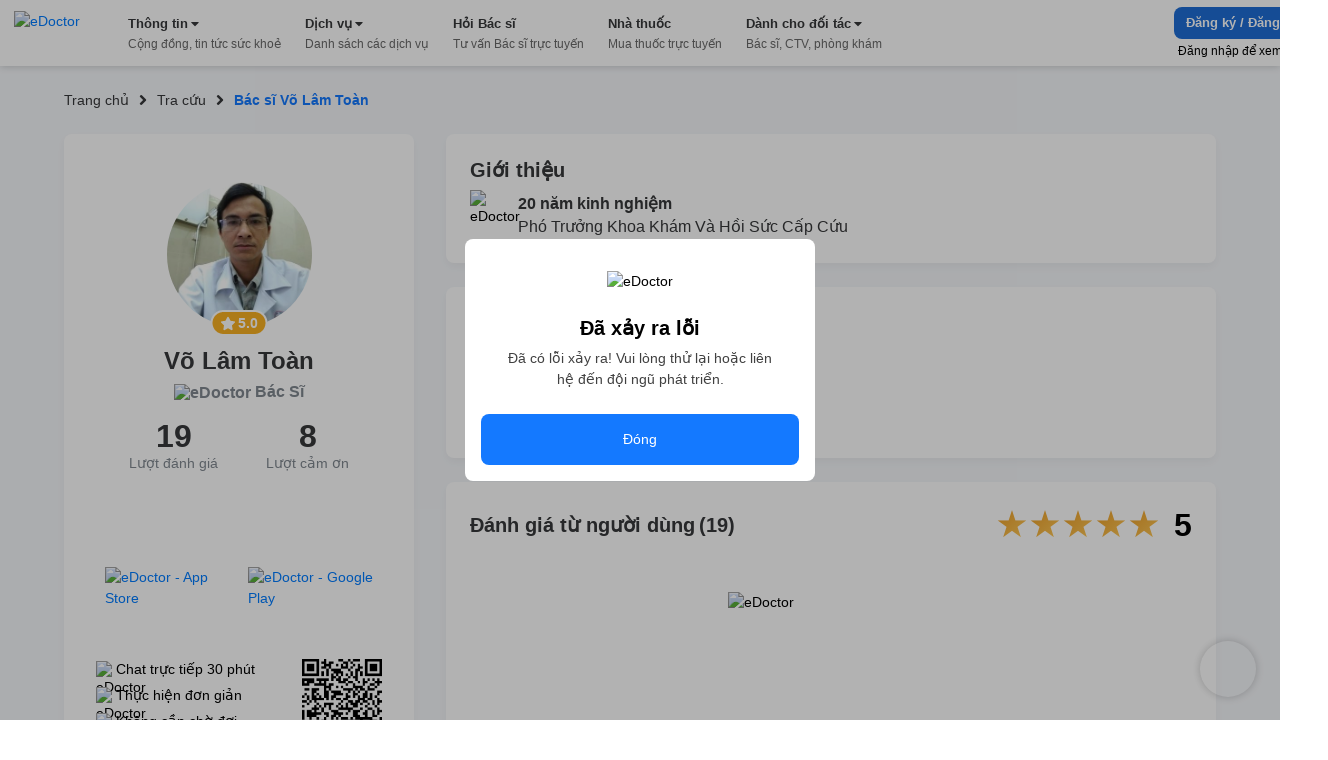

--- FILE ---
content_type: text/html; charset=utf-8
request_url: https://edoctor.io/tra-cuu/bac-si/5e68409b8c12590012c0496c
body_size: 8962
content:
<!DOCTYPE html><html lang="vi"><head><link as="style" rel="preload" href="https://cdnjs.cloudflare.com/ajax/libs/animate.css/4.1.1/animate.min.css" class="jsx-525195556"/><meta charSet="utf-8"/><meta name="copyright" content="eDoctor" class="jsx-525195556"/><meta name="theme-color" content="#248eff" class="jsx-525195556"/><meta name="distribution" content="Global" class="jsx-525195556"/><meta name="format-detection" content="telephone=no" class="jsx-525195556"/><meta name="viewport" content="width=device-width,minimum-scale=1,initial-scale=1" class="jsx-525195556"/><meta name="keywords" content="eDoctor, Sức khoẻ, Nhà thuốc, theo dõi sức khỏe, cải thiện sức khỏe" class="jsx-525195556"/><link rel="manifest" href="/manifest.json" class="jsx-525195556"/><link rel="apple-touch-icon" href="/assets/icon_2x.png" class="jsx-525195556"/><link rel="icon" href="/favicon.ico" type="image/gif" sizes="16x16" class="jsx-525195556"/><link rel="preconnect" href="https://cms.edoctor.io" crossorigin="" class="jsx-525195556"/><link rel="preconnect" href="https://edoctor.io/_upload" crossorigin="" class="jsx-525195556"/><link rel="dns-prefetch" href="https://cms.edoctor.io" class="jsx-525195556"/><link rel="dns-prefetch" href="https://edoctor.io/_upload" class="jsx-525195556"/><link as="font" type="font/woff2" rel="preload" href="/fonts/SFProDisplay-Bold.woff2" crossorigin="" class="jsx-525195556"/><link as="font" type="font/woff2" rel="preload" href="/fonts/SFProDisplay-Regular.woff2" crossorigin="" class="jsx-525195556"/><link as="font" type="font/woff2" rel="preload" href="/fonts/SFProDisplay-Semibold.woff2" crossorigin="" class="jsx-525195556"/><link rel="stylesheet" href="https://cdnjs.cloudflare.com/ajax/libs/animate.css/4.1.1/animate.min.css" class="jsx-525195556"/><script type="application/ld+json" class="jsx-525195556">{"@context":"http://schema.org","@type":"WebSite","name":"eDoctor","url":"https://edoctor.io"}</script><meta property="fb:app_id" content="1040102822690853" class="jsx-525195556"/><script>
    const lzli = (lzc, lzs, lzm, lzt) => {
  return function () {
    let observer;
    const options = {
      rootMargin: lzm || '0px',
      threshold: lzt != null ? lzt : 0.05
    };
    const alzl = document.querySelectorAll('.' + lzc);

    function lzlc(e) {
      for (let i = 0; i < e.length; i++) {
        if (e[i].intersectionRatio > 0) dolzli(e[i].target, lzc, lzs, null, observer);
      }
    }

    if ('IntersectionObserver' in window) {
      observer = new IntersectionObserver(lzlc, options);

      for (let i = 0; i < alzl.length; i++) observer.observe(alzl[i]);
    } else {
      for (let i = 0; i < alzl.length; i++) dolzli(alzl[i], lzc, lzs, null, observer);
    }
  };
};
    const lzls = (s, f, o) => {
  const n = document.createElement('script');
  const k = Object.keys(o);

  for (let i = 0; i < k.length; i += 1) n[k[i]] = o[k[i]];

  f && (n.onload = f);
  document.head.appendChild(n);
  n.src = s;
};
    const dolzli = (e, lzl, zlz, pzlz, o) => {
  if (e.dataset) {
    if (pzlz == null) {
      pzlz = [];
      const _pzlz = [zlz || 'src'];

      for (let i = 0; i < _pzlz.length; i++) {
        if (e.dataset[_pzlz[i]]) {
          pzlz.push(e.dataset[_pzlz[i]]);
        }
      }
    }

    if (pzlz.length == 0) return;

    e.onerror = function () {
      e.onerror = null;

      if (pzlz && pzlz.length) {
        pzlz.splice(0, 1);
        dolzli(e, lzl, zlz, pzlz, o);
      } else {
        e.src = '/assets/default_img.png';
      }
    };

    e.onload = function () {
      e.classList.remove(lzl);
    };

    if (pzlz[0]) e.src = pzlz[0];
  }

  'IntersectionObserver' in window && o && o.unobserve(e);
};

    try {
            const handleLoadGtagScript = function (gaTagID) {
  window.dataLayer = window.dataLayer || [];

  window.gtag = function () {
    // eslint-disable-next-line
    // @ts-ignore: Unreachable code error
    // eslint-disable-next-line prefer-rest-params
    window.dataLayer.push(arguments);
  }; // eslint-disable-next-line prefer-const, @typescript-eslint/no-unused-vars


  gtag('js', new Date());
  gtag('config', gaTagID, {
    send_page_view: false
  });
  return function () {
    lzls(`https://www.googletagmanager.com/gtag/js?id=${gaTagID}`, null, {
      async: true
    });
  };
}("G-R3QFVC6C9Z");
            const handleLoadBranchScript = function (branchKey) {
  return function () {
    (function (b, r, a, n, c, h, _, s, d, k) {
      if (!b[n] || !b[n]._q) {
        for (; s < _.length;) c(h, _[s++]);

        d = r.createElement(a);
        d.async = 1;
        d.src = 'https://cdn.branch.io/branch-latest.min.js';
        k = r.getElementsByTagName(a)[0];
        k.parentNode.insertBefore(d, k);
        b[n] = h;
      }
    })(window, document, 'script', 'branch', function (b, r) {
      b[r] = function () {
        // eslint-disable-next-line
        // @ts-ignore: Unreachable code error
        // eslint-disable-next-line prefer-rest-params
        b._q.push([r, arguments]);
      };
    }, {
      _q: [],
      _v: 1
    }, 'addListener applyCode banner closeBanner creditHistory credits data deepview deepviewCta first getCode init link logout redeem referrals removeListener sendSMS setBranchViewData setIdentity track validateCode'.split(' '), 0);

    branch.init(branchKey);
  };
}("")
            const handleLoadTawkScript = function (tawkToKey, className) {
  // eslint-disable-next-line prefer-const
  window.Tawk_API = window.Tawk_API || {}; // eslint-disable-next-line prefer-const, @typescript-eslint/no-unused-vars

  let Tawk_LoadStart = new Date();

  window.Tawk_API.onStatusChange = function () {
    document.addEventListener('click', event => {
      var _event$target, _event$target$classLi;

      if ((_event$target = event.target) !== null && _event$target !== void 0 && (_event$target$classLi = _event$target.classList) !== null && _event$target$classLi !== void 0 && _event$target$classLi.contains(className)) {
        window.Tawk_API.toggle();
      }
    });
  };

  return function () {
    lzls(`https://embed.tawk.to/${tawkToKey}`, null, {
      async: true,
      charset: 'UTF-8',
      crossorigin: '*'
    });
  };
}("5954ba1d50fd5105d0c832a1/1f1cfr7bu", "button_tawk_support");

            handleLoadGtagScript();
            handleLoadTawkScript();
            handleLoadBranchScript();

            document.addEventListener('DOMContentLoaded', function (e) {
                lzli('lzi')(e);
            });
        } catch (error) {
            console.error("lazyloadScript", error)
        }

    </script><script type="application/ld+json">{
    "@context": "https://schema.org",
    "@type": "Organization",
    "url": "https://edoctor.io",
    "logo": "https://edoctor.io/assets/logo.png",
    "contactPoint": [{
    "@type": "ContactPoint",
    "telephone": "19006115",
    "contactType": "support",
    "areaServed": "VN",
    "availableLanguage": "Viet Nam"
    }]
  }</script><meta name="description" content="Hiểu và tầm soát sức khoẻ chủ động. Khám và xét nghiệm tại nhà. Chat online hoặc nhận tư vấn miễn phí từ các Bác sĩ. Các tin tức hữu ích về sức khoẻ. Các thông tin về phòng ngừa bệnh và dịch bệnh"/><meta property="og:url" content="https://edoctor.io/tra-cuu/bac-si/5e68409b8c12590012c0496c"/><meta property="og:description" content="Hiểu và tầm soát sức khoẻ chủ động. Khám và xét nghiệm tại nhà. Chat online hoặc nhận tư vấn miễn phí từ các Bác sĩ. Các tin tức hữu ích về sức khoẻ. Các thông tin về phòng ngừa bệnh và dịch bệnh"/><meta property="og:image" content="https://edoctor.io/assets/facebook_share_image.png"/><meta property="al:ios:url" content="edoctor://doctor_detail/5e68409b8c12590012c0496c"/><meta property="al:android:url" content="edoctor://doctor_detail/5e68409b8c12590012c0496c"/><title>eDoctor: Bác sĩ Võ Lâm Toàn</title><meta name="robots" content="index,follow"/><meta name="googlebot" content="index,follow"/><meta property="og:type" content="website"/><meta property="og:title" content="eDoctor: Bác sĩ Võ Lâm Toàn"/><meta name="next-head-count" content="34"/><link rel="preload" href="/_next/static/css/15f2f4863376475b9e1f.css" as="style"/><link rel="stylesheet" href="/_next/static/css/15f2f4863376475b9e1f.css" data-n-g=""/><link rel="preload" href="/_next/static/css/c620ab4dd30bd0be60d6.css" as="style"/><link rel="stylesheet" href="/_next/static/css/c620ab4dd30bd0be60d6.css" data-n-p=""/><noscript data-n-css=""></noscript><link rel="preload" href="/_next/static/chunks/webpack-8d3e89d6efc1839f925c.js" as="script"/><link rel="preload" href="/_next/static/chunks/framework-ee7f4db754ed3f3ec0b7.js" as="script"/><link rel="preload" href="/_next/static/chunks/main-67ab8a4f7731ab23c837.js" as="script"/><link rel="preload" href="/_next/static/chunks/pages/_app-6be0137a72c5bcd088cd.js" as="script"/><link rel="preload" href="/_next/static/chunks/cb1608f2-ae69bee0d4d47a444b90.js" as="script"/><link rel="preload" href="/_next/static/chunks/75fc9c18-8d854bc8825f1dbdb12a.js" as="script"/><link rel="preload" href="/_next/static/chunks/commons-072b9f5ed9fe11e11bb1.js" as="script"/><link rel="preload" href="/_next/static/chunks/1762-20dde02a96e8e397d685.js" as="script"/><link rel="preload" href="/_next/static/chunks/6244-0ff391b8583f2d150082.js" as="script"/><link rel="preload" href="/_next/static/chunks/pages/tra-cuu/bac-si/%5Bid%5D-ba0f1511e0a77277d9de.js" as="script"/><style id="__jsx-525195556">@font-face{font-display:swap;font-family:'SFProDisplay';src:url('/fonts/SFProDisplay-Regular.woff2') format('opentype');}@font-face{font-weight:500;font-display:swap;font-family:'SFProDisplay';src:url('/fonts/SFProDisplay-Regular.woff2') format('opentype');}@font-face{font-weight:600;font-display:swap;font-family:'SFProDisplay';src:url('/fonts/SFProDisplay-Semibold.woff2') format('opentype');}@font-face{font-weight:bold;font-display:swap;font-family:'SFProDisplay';src:url('/fonts/SFProDisplay-Bold.woff2') format('opentype');}html{box-sizing:border-box;font-size:14px;}*,*:before,*:after{box-sizing:inherit;}body,h1,h2,h3,h4,h5,h6,p,ol,ul{margin:0;padding:0;font-weight:normal;}ol,ul{list-style:none;}body{font-size:14px;color:#000000;font-family:'SFProDisplay',sans-serif !important;font-display:optional;}</style></head><body><div id="__next"><div class="Layout_layout__3guix"><div class="Layout_loading__MSzcT"><img width="25px" height="25px" alt="eDoctor" src="/assets/loading.png" class="Image_wrapper__18WCY"/></div><div class="HeaderNavbar_wrapper__3bFrH navbar"><div class="HeaderNavbar_menu__3a7vG"><a href="#" class="HeaderNavbar_brand__3nw60"><img width="113px" height="36px" alt="eDoctor" src="/assets/logo.svg" class="Image_wrapper__18WCY"/></a></div></div><div class="DoctorDetail_wrapper__3HgSF"><div class="Container_container__uCFWk Container_desktop__35haU"><div class="Breadcrumb_breadcrumb__3KVL4 DoctorDetail_breadcrumb__2uTfO"><div class="Breadcrumb_route_item__OzVt_"><a href="/" class="Breadcrumb_route_name__UUKHm" draggable="false"><span>Trang chủ</span></a></div><div class="Breadcrumb_route_item__OzVt_"><svg aria-hidden="true" focusable="false" data-prefix="fas" data-icon="angle-right" class="svg-inline--fa fa-angle-right fa-w-8 Breadcrumb_icon__2pwXa" role="img" xmlns="http://www.w3.org/2000/svg" viewBox="0 0 256 512" width="16" height="16"><path fill="currentColor" d="M224.3 273l-136 136c-9.4 9.4-24.6 9.4-33.9 0l-22.6-22.6c-9.4-9.4-9.4-24.6 0-33.9l96.4-96.4-96.4-96.4c-9.4-9.4-9.4-24.6 0-33.9L54.3 103c9.4-9.4 24.6-9.4 33.9 0l136 136c9.5 9.4 9.5 24.6.1 34z"></path></svg><a href="/tra-cuu" class="Breadcrumb_route_name__UUKHm" draggable="false"><span class="">Tra cứu</span></a></div><div class="Breadcrumb_route_item__OzVt_"><svg aria-hidden="true" focusable="false" data-prefix="fas" data-icon="angle-right" class="svg-inline--fa fa-angle-right fa-w-8 Breadcrumb_icon__2pwXa" role="img" xmlns="http://www.w3.org/2000/svg" viewBox="0 0 256 512" width="16" height="16"><path fill="currentColor" d="M224.3 273l-136 136c-9.4 9.4-24.6 9.4-33.9 0l-22.6-22.6c-9.4-9.4-9.4-24.6 0-33.9l96.4-96.4-96.4-96.4c-9.4-9.4-9.4-24.6 0-33.9L54.3 103c9.4-9.4 24.6-9.4 33.9 0l136 136c9.5 9.4 9.5 24.6.1 34z"></path></svg><span class="Breadcrumb_route_name__UUKHm">Bác sĩ Võ Lâm Toàn</span></div></div></div><div class="Container_container__uCFWk Container_desktop__35haU DoctorDetail_body__jnpZK"><div class="DoctorDetail_left_info__1Ed8I"><div class="DoctorInfo_wrapper__3Fwdr DoctorDetail_doctor_info__1CCC4"><div class="DoctorInfo_body__LjcWW"><div class="ButtonAdvisory_wrapper__1d4Zs DoctorInfo_btn_advisory__1-bHA"></div><div class="DoctorInfo_info_wrapper__B8yvy"><div class="AvatarStar_wrapper__3mf1l DoctorInfo_avatar_wrapper__nZyQe"><img alt="eDoctor" src="https://edoctor.io/_upload/user_avatar/doctor/5e68409b8c12590012c0496c" class="Image_wrapper__18WCY AvatarStar_avatar__3FkPh DoctorInfo_avatar__3uo12"/><div class="AvatarStar_star_wrapper__O-hnZ DoctorInfo_star_wrapper__1zka4"><svg aria-hidden="true" focusable="false" data-prefix="fas" data-icon="star" class="svg-inline--fa fa-star fa-w-18 AvatarStar_icon_star__2g5zL DoctorInfo_icon_star__3KvId" role="img" xmlns="http://www.w3.org/2000/svg" viewBox="0 0 576 512"><path fill="currentColor" d="M259.3 17.8L194 150.2 47.9 171.5c-26.2 3.8-36.7 36.1-17.7 54.6l105.7 103-25 145.5c-4.5 26.3 23.2 46 46.4 33.7L288 439.6l130.7 68.7c23.2 12.2 50.9-7.4 46.4-33.7l-25-145.5 105.7-103c19-18.5 8.5-50.8-17.7-54.6L382 150.2 316.7 17.8c-11.7-23.6-45.6-23.9-57.4 0z"></path></svg>5.0</div></div><div class="DoctorInfo_info_item__x2B-_"><span class="DoctorInfo_name__pNzpp">Võ Lâm Toàn</span><span class="DoctorInfo_title__K9A2N"><img alt="eDoctor" src="/assets/tra-cuu/bac-si/medal_icon.png" class="Image_wrapper__18WCY DoctorInfo_icon_medal__1-6Jh"/>Bác Sĩ</span><div class="DoctorInfo_review_wrapper__8xlDi"><div class="DoctorInfo_review_item__xalWD"><span class="DoctorInfo_review_number__18QLy">19</span>Lượt đánh giá</div><div class="DoctorInfo_review_item__xalWD"><span class="DoctorInfo_review_number__18QLy">8</span>Lượt cảm ơn</div></div></div></div><div class="DoctorInfo_download_app_wrapper__3HJ6c"><div class="DoctorInfo_download_app__X4Ces"><div class="DoctorInfo_title__K9A2N">Nhận tư vấn từ <strong>Bác sĩ <!-- -->Toàn</strong> <br/> tại ứng dụng <strong>eDoctor</strong>. Tải ngay!</div><div class="DoctorInfo_download_app_items__139I6"><a href="https://apps.apple.com/vn/app/edoctor-know-your-health/id1041327503" class="DoctorInfo_app_item__3Q8wN" draggable="false"><img alt="eDoctor - App Store" src="/assets/tra-cuu/bac-si/app_store.png" class="Image_wrapper__18WCY"/></a><a href="https://play.google.com/store/apps/details?id=vn.edoctor.userapp" class="DoctorInfo_app_item__3Q8wN" draggable="false"><img alt="eDoctor -  Google Play" src="/assets/tra-cuu/bac-si/google_play.png" class="Image_wrapper__18WCY"/></a></div></div></div><div class="DoctorInfo_footer_info__3Kb2v"><div class="DoctorInfo_highlight__3TeL7"><div class="DoctorInfo_highlight_item__5UWxa"><img alt="eDoctor" src="/assets/tra-cuu/bac-si/checked_icon.png" class="Image_wrapper__18WCY"/><span class="DoctorInfo_text__3gMGr">Chat trực tiếp 30 phút</span></div><div class="DoctorInfo_highlight_item__5UWxa"><img alt="eDoctor" src="/assets/tra-cuu/bac-si/checked_icon.png" class="Image_wrapper__18WCY"/><span class="DoctorInfo_text__3gMGr">Thực hiện đơn giản</span></div><div class="DoctorInfo_highlight_item__5UWxa"><img alt="eDoctor" src="/assets/tra-cuu/bac-si/checked_icon.png" class="Image_wrapper__18WCY"/><span class="DoctorInfo_text__3gMGr">Không cần chờ đợi</span></div></div><div class="DoctorInfo_qr__3mIvu"><canvas style="height:128px;width:128px" height="128" width="128" class="DoctorInfo_img__YueYg" id="canvas"></canvas></div></div></div></div></div><div class="DoctorDetail_right_info__2uaw2"><div class="DoctorDetail_info_item__9Jnf5"><div class="Introduce_wrapper__2wbYh"><div class="Introduce_body__3meHt"><div class="Introduce_title__bVdDL">Giới thiệu</div><div class="Introduce_content__1R92Y"><img alt="eDoctor" src="/assets/tra-cuu/bac-si/experience_icon.png" class="Image_wrapper__18WCY Introduce_icon_exp__VbGv0"/><div class="Introduce_text__1hL9Z"><span class="Introduce_experience__1m35f">20<!-- --> năm kinh nghiệm</span><div class="Introduce_description__2Het3">Phó Trưởng Khoa Khám Và Hồi Sức Cấp Cứu</div></div></div></div></div></div><div class="DoctorDetail_info_item__9Jnf5"><div class="Specialist_wrapper__1knkq"><div class="Specialist_body__xWUjZ"><div class="Specialist_title__mqxL9">Chuyên khoa</div><div class="Specialist_specialists__3QIKb"><div class="Specialist_specialist_item__3DLf-"><img alt="eDoctor" src="/assets/chuyen_khoa/noi_khoa.png" class="Image_wrapper__18WCY Specialist_logo__19rJU"/><span>Không rõ</span></div></div></div></div></div><div class="DoctorDetail_info_item__9Jnf5"><div class="Comment_wrapper__nHloI"><div class="Comment_body__2MDGv"><div class="Comment_title_wrapper__1Iu1Q"><span class="Comment_title__32zJk">Đánh giá từ người dùng<span class="Comment_total_rating__2dpkN">(19)</span></span><div class="Comment_star_wrapper__nBdnL"><div class="react-rater"><div><div class="react-rater-star is-disabled is-active">★</div></div><div><div class="react-rater-star is-disabled is-active">★</div></div><div><div class="react-rater-star is-disabled is-active">★</div></div><div><div class="react-rater-star is-disabled is-active">★</div></div><div><div class="react-rater-star is-disabled is-active">★</div></div></div><span class="Comment_average_rating__1NSWK">5</span></div></div><div class="Comment_comments__1CY36"><div class="Comment_empty_wrapper__2O1bH"><img alt="eDoctor" src="/assets/tra-cuu/bac-si/empty_review.png" class="Image_wrapper__18WCY Comment_img_empty__bKxat"/><span class="Comment_empty_title__35uo6">Chưa có đánh giá!</span><span class="Comment_empty_content__2y0Hf">Trở thành người đánh giá đầu tiên bằng việc tư vấn ngay với Bác sĩ.</span></div></div></div></div></div></div></div></div><footer><div class="Page_wrapper__2FpUM Page_desktop__21nvB"><div class="TopFooter_wrapper__mB1SD"><div class="Container_container__uCFWk Container_desktop__35haU TopFooter_main__3jckf"><h3 class="TopFooter_title__XUly_">ĐƯỢC BẢO TRỢ THÔNG TIN BỞI</h3><div class="TopFooter_icon_google__NIMyt"></div><div class="TopFooter_icon_facebook__1z2Bd"></div><div class="TopFooter_hint__1E3mk">eDoctor - Công ty công nghệ cung cấp giải pháp y tế, duy nhất tại Việt Nam được tham gia Google Launchpad và Facebook Start</div></div></div><div class="MiddleFooter_wrapper__zvGfm"><div class="Container_container__uCFWk Container_desktop__35haU MiddleFooter_main__1EPs-"><div class="MiddleFooter_col_mobile__1P3ek MiddleFooter_col__2i4cL"><img width="92px" height="30px" alt="eDoctor" src="/assets/white_logo.png" class="Image_wrapper__18WCY MiddleFooter_logo__3-93P"/><a target="_self" href="https://edoctor.io/ve-chung-toi.html" class="MiddleFooter_row__XzOaB" draggable="false">Về chúng tôi</a><a target="_self" href="https://edoctor.io/lien-he" class="MiddleFooter_row__XzOaB" draggable="false">Liên hệ</a><a target="_self" href="#" class="MiddleFooter_row__XzOaB MiddleFooter_in_coming__2VnW1" draggable="false">Blog</a></div><div class="MiddleFooter_col__2i4cL"><div class="MiddleFooter_title__1_ALh">DỊCH VỤ</div><span class="MiddleFooter_row__XzOaB">Đặt câu hỏi miễn phí</span><a target="_self" href="https://edoctor.io/kham-tong-quat" class="MiddleFooter_row__XzOaB" draggable="false">Đặt khám tổng quát</a><a target="_self" href="https://edoctor.io/dat-hen/lich-su.html" class="MiddleFooter_row__XzOaB" draggable="false">Xem kết quả xét nghiệm</a><a target="_blank" rel="noreferrer" href="https://nhathuoc.edoctor.io/" class="MiddleFooter_row__XzOaB" draggable="false">Mua thuốc trực tuyến</a></div><div class="MiddleFooter_col__2i4cL"><div class="MiddleFooter_title__1_ALh">THÔNG TIN</div><a target="_self" href="/tra-cuu/benh" class="MiddleFooter_row__XzOaB" draggable="false">Tra cứu loại bệnh</a><a target="_self" href="#" class="MiddleFooter_row__XzOaB MiddleFooter_in_coming__2VnW1" draggable="false">Tra cứu thuốc</a><a target="_self" href="/tra-cuu/phong-kham" class="MiddleFooter_row__XzOaB" draggable="false">Tìm phòng khám</a><a target="_self" href="/tra-cuu/bac-si" class="MiddleFooter_row__XzOaB" draggable="false">Tìm kiếm Bác sĩ</a></div><div class="MiddleFooter_col__2i4cL"><div class="MiddleFooter_title__1_ALh">CHO ĐỐI TÁC</div><a target="_self" href="/bac-si" class="MiddleFooter_row__XzOaB" draggable="false">Dành cho Bác sĩ</a><a target="_self" href="/cong-tac-vien" class="MiddleFooter_row__XzOaB" draggable="false">Cộng tác viên</a><a target="_self" href="https://edoctor.io/doanh-nghiep.html" class="MiddleFooter_row__XzOaB" draggable="false">Doanh nghiệp</a></div><div class="MiddleFooter_col__2i4cL"><div class="MiddleFooter_title__1_ALh">KHÁC</div><a target="_self" href="https://edoctor.io/chinh-sach-bao-mat.html" class="MiddleFooter_row__XzOaB" draggable="false">Chính sách bảo mật</a><a target="_self" href="https://edoctor.io/dieu-khoan-su-dung.html" class="MiddleFooter_row__XzOaB" draggable="false">Điều khoản sử dụng</a><a target="_self" href="https://edoctor.io/quy-dinh-ve-su-dung-san-pham.html" class="MiddleFooter_row__XzOaB" draggable="false">Quy định về sử dụng sản phẩm</a><a target="_self" href="https://edoctor.io/dieu-khoan-thanh-toan-tu-dong-autopay.html" class="MiddleFooter_row__XzOaB" draggable="false">Thanh toán tự động Autopay</a><a target="_self" href="https://edoctor.io/quy-che-hoat-dong.html" class="MiddleFooter_row__XzOaB" draggable="false">Quy chế hoạt động</a><a target="_self" href="https://edoctor.io/press.html" class="MiddleFooter_row__XzOaB" draggable="false">Tin tức &amp; Báo chí</a></div><div class="MiddleFooter_col__2i4cL"><div class="MiddleFooter_connect__3BmiM">KẾT NỐI VỚI CHÚNG TÔI</div><div class="MiddleFooter_social_network__1hujZ"><a href="https://www.facebook.com/edoctorvn" class="MiddleFooter_icon_item__fyfIi" draggable="false"><img width="36px" height="36px" alt="eDoctor" src="/assets/1.gif" class="Image_wrapper__18WCY ImgLazy_imglazy__2DUUB"/></a><a href="https://www.youtube.com/c/eDoctorOfficial" class="MiddleFooter_icon_item__fyfIi" draggable="false"><img width="36px" height="36px" alt="eDoctor" src="/assets/1.gif" class="Image_wrapper__18WCY ImgLazy_imglazy__2DUUB"/></a></div><div class="MiddleFooter_download_title__PHWre">TẢI ỨNG DỤNG</div><div class="MiddleFooter_download_app__MYHJH"><a href="https://apps.apple.com/vn/app/edoctor-know-your-health/id1041327503" class="MiddleFooter_icon_download__31l2N" draggable="false"><img alt="eDoctor - App Store" width="108px" height="32px" src="/assets/1.gif" class="Image_wrapper__18WCY ImgLazy_imglazy__2DUUB"/></a><a href="https://play.google.com/store/apps/details?id=vn.edoctor.userapp" class="MiddleFooter_icon_download__31l2N" draggable="false"><img alt="eDoctor - Google Play" width="108px" height="32px" src="/assets/1.gif" class="Image_wrapper__18WCY ImgLazy_imglazy__2DUUB"/></a></div></div></div></div><div class="BottomFooter_wrapper__1DcvT"><div class="Container_container__uCFWk Container_desktop__35haU BottomFooter_main__20z4W"><div class="BottomFooter_wrapper_content__EApIp"><div class="col-md-3 col-sm-12 BottomFooter_col__Lurh_"><div class="BottomFooter_title__2-ko3 BottomFooter_mb_4__233IT"><span class="BottomFooter_bold__1ePhy">Liên hệ</span></div><div class="BottomFooter_email__oaNRB">Email: <a href="/cdn-cgi/l/email-protection" class="__cf_email__" data-cfemail="d1b9bea5a3be91b4b5beb2a5bea3ffa7bf">[email&#160;protected]</a></div><div>Hotline: <span class="BottomFooter_bold__1ePhy">1900 6115 - 0899909115</span> </div></div><div class="col-md-3 col-sm-12 BottomFooter_col__Lurh_"><div class="BottomFooter_title__2-ko3 BottomFooter_mb_4__233IT"><span class="BottomFooter_bold__1ePhy">Trụ sở Hồ Chí Minh</span></div><div>69 Đinh Bộ Lĩnh, Phường 24, Quận Bình Thạnh.</div></div><div class="col-md-3 col-sm-12 BottomFooter_col__Lurh_"><div class="BottomFooter_title__2-ko3 BottomFooter_mb_4__233IT"><span class="BottomFooter_bold__1ePhy">Chi nhánh TP. Hà Nội</span></div><div>Lầu 2, Toà A3 Ecolife, số 58 Tố Hữu, Nam Từ Liêm.</div></div><div class="col-md-3 col-sm-12 BottomFooter_col__Lurh_"><div class="BottomFooter_title__2-ko3 BottomFooter_mb_4__233IT"><span class="BottomFooter_bold__1ePhy">Chi nhánh TP. Cần Thơ</span></div><div>368B Nguyễn Văn Cừ nối dài, P. An Khánh, Q. Ninh Kiều.</div></div></div><div class="BottomFooter_wrapper_bct__2iGVm BottomFooter_wrapper_content__EApIp"><div class="col-md-9 col-sm-12 BottomFooter_col__Lurh_ BottomFooter_col_bct__3rv6X"><div class="BottomFooter_title__2-ko3 BottomFooter_mb_4__233IT"><span class="BottomFooter_bold__1ePhy">Công ty Cổ phần eDoctor</span></div><div class="BottomFooter_text__3__r_"><div>Đại diện pháp luật: Ông Vũ Thanh Long</div><span> | </span><div> GPDKKD số 0106462477 do Sở KH và ĐT TP.HCM cấp ngày 21/02/2014</div></div></div><div class="col-md-3 col-sm-12 BottomFooter_col__Lurh_ BottomFooter_col_bct__3rv6X"><a href="http://online.gov.vn/Home/WebDetails/11009" target="_blank" rel="noreferrer"><img src="/assets/footer/bct.svg"/></a></div></div></div></div></div></footer></div></div><script data-cfasync="false" src="/cdn-cgi/scripts/5c5dd728/cloudflare-static/email-decode.min.js"></script><script id="__NEXT_DATA__" type="application/json">{"props":{"pageProps":{"doctor":{"online":{"lastOnlineTime":"2023-04-20T03:31:00.444Z","socketStatus":0,"delayStatus":0,"manualStatus":1,"status":1},"profile":{"stats":{"questions":{"answerCount":16,"thanksCount":8,"rateCount":6,"rateSum":30}},"rating":{"count":19,"average":5},"medicalSpecialties":["noi_khoa"],"about":"Phó Trưởng Khoa Khám Và Hồi Sức Cấp Cứu","address":null,"avatar":{"versions":{"32":{"isReady":true,"key":"b07c8845-a236-4c22-8fec-6b173c229fe7.jpeg","url":"https://edoctor.s3.ap-southeast-1.amazonaws.com/b07c8845-a236-4c22-8fec-6b173c229fe7.jpeg"},"80":{"isReady":true,"key":"60e90bbc-d7fa-499b-b4b3-2514e570b949.jpeg","url":"https://edoctor.s3.ap-southeast-1.amazonaws.com/60e90bbc-d7fa-499b-b4b3-2514e570b949.jpeg"},"320":{"isReady":true,"key":"46dcb084-b8d3-41bc-a573-904947d94aab.jpeg","url":"https://edoctor.s3.ap-southeast-1.amazonaws.com/46dcb084-b8d3-41bc-a573-904947d94aab.jpeg"},"1280":{"isReady":false,"key":"04f25c58-a4f8-4237-a680-40fb2d18d5ff","url":"https://upload.api.edoctor.io/v1/attachment/image/5e6a16940df3c100127f08ff/1280"},"1920":{"isReady":false,"key":"04f25c58-a4f8-4237-a680-40fb2d18d5ff","url":"https://upload.api.edoctor.io/v1/attachment/image/5e6a16940df3c100127f08ff/1920"},"original":{"isReady":true,"key":"338edb5b-bb84-475d-880f-b4c95350c752.jpeg","url":"https://edoctor.s3.ap-southeast-1.amazonaws.com/338edb5b-bb84-475d-880f-b4c95350c752.jpeg"}},"isPrivate":false,"_id":"5e6a16940df3c100127f08ff","type":"user_avatar","id":"5e6a16940df3c100127f08ff","subjectId":"5e68409b8c12590012c0496c","subjectType":"doctor","submitTime":"2021-10-20T06:39:06.579Z","otherVersions":{"320_noenlarge":{"key":"338edb5b-bb84-475d-880f-b4c95350c752._320_noenlarge.jpeg","url":"https://edoctor.s3.ap-southeast-1.amazonaws.com/338edb5b-bb84-475d-880f-b4c95350c752._320_noenlarge.jpeg","contentType":"image/jpeg","isReady":true},"32_noenlarge":{"key":"338edb5b-bb84-475d-880f-b4c95350c752._32_noenlarge.jpeg","url":"https://edoctor.s3.ap-southeast-1.amazonaws.com/338edb5b-bb84-475d-880f-b4c95350c752._32_noenlarge.jpeg","contentType":"image/jpeg","isReady":true},"80_noenlarge":{"key":"338edb5b-bb84-475d-880f-b4c95350c752._80_noenlarge.jpeg","url":"https://edoctor.s3.ap-southeast-1.amazonaws.com/338edb5b-bb84-475d-880f-b4c95350c752._80_noenlarge.jpeg","contentType":"image/jpeg","isReady":true},"1920_noenlarge":{"key":"338edb5b-bb84-475d-880f-b4c95350c752._1920_noenlarge.jpeg","url":"https://edoctor.s3.ap-southeast-1.amazonaws.com/338edb5b-bb84-475d-880f-b4c95350c752._1920_noenlarge.jpeg","contentType":"image/jpeg","isReady":true},"1280_noenlarge":{"key":"338edb5b-bb84-475d-880f-b4c95350c752._1280_noenlarge.jpeg","url":"https://edoctor.s3.ap-southeast-1.amazonaws.com/338edb5b-bb84-475d-880f-b4c95350c752._1280_noenlarge.jpeg","contentType":"image/jpeg","isReady":true}}},"birthDate":"1981-06-13T00:00:00+0700","birthDate_date":13,"birthDate_month":6,"birthDate_year":1981,"certified":null,"city":null,"country":null,"email":"lamtoanbg@gmail.com","fullName":"Võ Lâm Toàn","gender":"male","graduateYear":"2006","job":null,"position":null,"province":null,"title":"Bác Sĩ","district":null,"region":null,"ward":null,"certification":[],"education":[],"fullNameNoAccent":"Vo Lam Toan","workingRegion":"Gia Lai"},"bookmarks":{"consumerIds":["6106a496e2de0700d130dc88","61069dab0843ae009a2f7f83","610687ac263cad00b19e4c03","610cd2167f4bc700130c6843","610df46f54a70c0012427783"]},"consultationOptions":{"callcenter":{"isEnable":false,"price":0},"text":{"isEnable":true,"duration":30,"price":30000},"voice":{"isEnable":false,"duration":0,"price":0},"video":{"isEnable":false,"duration":0,"price":0}},"isVerified":true,"isEnable":true,"isInsuranceEnable":true,"isEnableTelemedicine":false,"workingRegion":null,"workingDistricts":[],"_id":"5e68409b8c12590012c0496c","registerTime":"2020-03-11T01:36:27.191Z","id":"5e68409b8c12590012c0496c","userType":"doctor","userId":"5e68409b8c12590012c0496c","isSetPassword":false,"isBookmarked":false}},"disableFooter":false,"disableHeader":false,"token":null,"isApp":false,"deviceType":"desktop","pathname":"/tra-cuu/bac-si/5e68409b8c12590012c0496c","__N_SSP":true},"page":"/tra-cuu/bac-si/[id]","query":{"id":"5e68409b8c12590012c0496c"},"buildId":"xfTRqpzBr5LLPdFdm5GA2","runtimeConfig":{"airtableApiKey":"keyKbKGUqD9FpqbZt"},"isFallback":false,"gssp":true,"appGip":true}</script><script nomodule="" src="/_next/static/chunks/polyfills-ec0cb71683062ac7fc3a.js"></script><script src="/_next/static/chunks/webpack-8d3e89d6efc1839f925c.js" async=""></script><script src="/_next/static/chunks/framework-ee7f4db754ed3f3ec0b7.js" async=""></script><script src="/_next/static/chunks/main-67ab8a4f7731ab23c837.js" async=""></script><script src="/_next/static/chunks/pages/_app-6be0137a72c5bcd088cd.js" async=""></script><script src="/_next/static/chunks/cb1608f2-ae69bee0d4d47a444b90.js" async=""></script><script src="/_next/static/chunks/75fc9c18-8d854bc8825f1dbdb12a.js" async=""></script><script src="/_next/static/chunks/commons-072b9f5ed9fe11e11bb1.js" async=""></script><script src="/_next/static/chunks/1762-20dde02a96e8e397d685.js" async=""></script><script src="/_next/static/chunks/6244-0ff391b8583f2d150082.js" async=""></script><script src="/_next/static/chunks/pages/tra-cuu/bac-si/%5Bid%5D-ba0f1511e0a77277d9de.js" async=""></script><script src="/_next/static/xfTRqpzBr5LLPdFdm5GA2/_buildManifest.js" async=""></script><script src="/_next/static/xfTRqpzBr5LLPdFdm5GA2/_ssgManifest.js" async=""></script><script defer src="https://static.cloudflareinsights.com/beacon.min.js/vcd15cbe7772f49c399c6a5babf22c1241717689176015" integrity="sha512-ZpsOmlRQV6y907TI0dKBHq9Md29nnaEIPlkf84rnaERnq6zvWvPUqr2ft8M1aS28oN72PdrCzSjY4U6VaAw1EQ==" data-cf-beacon='{"version":"2024.11.0","token":"5c7f63f4d0cb4b2ca074599e2d9bd84b","server_timing":{"name":{"cfCacheStatus":true,"cfEdge":true,"cfExtPri":true,"cfL4":true,"cfOrigin":true,"cfSpeedBrain":true},"location_startswith":null}}' crossorigin="anonymous"></script>
</body></html>

--- FILE ---
content_type: text/css; charset=UTF-8
request_url: https://edoctor.io/_next/static/css/c620ab4dd30bd0be60d6.css
body_size: 2913
content:
.Degree_wrapper__grWMB{border-radius:8px;background:#fff;-webkit-box-shadow:0 4px 8px rgba(0,0,0,.04);box-shadow:0 4px 8px rgba(0,0,0,.04)}.Degree_wrapper__grWMB .Degree_body__2WMYN{padding:24px}.Degree_wrapper__grWMB .Degree_body__2WMYN .Degree_title__2tPZi{font-size:20px;color:#37383a;font-weight:700;line-height:normal}.Degree_wrapper__grWMB .Degree_body__2WMYN .Degree_degrees__3LTT1{display:flex;flex-wrap:wrap;margin:0 -16px}.Degree_wrapper__grWMB .Degree_body__2WMYN .Degree_degrees__3LTT1 .Degree_degree_item__DbrFj{display:flex;padding:0 16px;margin-top:16px;flex-grow:0;flex-shrink:0;flex-basis:calc(50% - 32px);max-width:calc(50% - 32px)}.Degree_wrapper__grWMB .Degree_body__2WMYN .Degree_degrees__3LTT1 .Degree_degree_item__DbrFj .Degree_icon_book__m-YyY{width:32px;height:32px;-webkit-object-fit:cover;object-fit:cover;margin-right:16px;-webkit-object-position:center;object-position:center}.Degree_wrapper__grWMB .Degree_body__2WMYN .Degree_degrees__3LTT1 .Degree_degree_item__DbrFj .Degree_info_wrapper__2CQ6d{display:flex;flex-direction:column}.Degree_wrapper__grWMB .Degree_body__2WMYN .Degree_degrees__3LTT1 .Degree_degree_item__DbrFj .Degree_info_wrapper__2CQ6d .Degree_name__19usk{font-size:16px;color:#37383a;font-weight:700;line-height:normal}.Degree_wrapper__grWMB .Degree_body__2WMYN .Degree_degrees__3LTT1 .Degree_degree_item__DbrFj .Degree_info_wrapper__2CQ6d .Degree_description__VIyUx{margin-top:4px;font-size:16px;color:#37383a;line-height:24px;font-weight:400}.Degree_wrapper__grWMB .Degree_body__2WMYN .Degree_btn_button__32M1r{margin-top:16px;display:flex;text-align:center;justify-content:center}.Degree_wrapper__grWMB .Degree_body__2WMYN .Degree_btn_button__32M1r .Degree_view_more__3qRr5{cursor:pointer;font-size:16px;color:#1479ff;font-weight:700;line-height:normal;display:flex;align-items:center}.Degree_wrapper__grWMB .Degree_body__2WMYN .Degree_btn_button__32M1r .Degree_view_more__3qRr5 .Degree_icon_arrow__3E1S9{width:10px;height:10px;margin-top:-2px;margin-left:8px;-webkit-transition:all .3s;transition:all .3s;-webkit-transform:rotate(180deg);transform:rotate(180deg)}.Degree_wrapper__grWMB.Degree_mobile__Grm1g{border-radius:unset}.Degree_wrapper__grWMB.Degree_mobile__Grm1g .Degree_body__2WMYN{padding-left:16px;padding-right:16px}.Degree_wrapper__grWMB.Degree_mobile__Grm1g .Degree_body__2WMYN .Degree_degrees__3LTT1{margin:0;flex-direction:column}.Degree_wrapper__grWMB.Degree_mobile__Grm1g .Degree_body__2WMYN .Degree_degrees__3LTT1 .Degree_degree_item__DbrFj{width:100%;flex:0 0 100%;max-width:100%;margin:16px 0 0}.CommentItem_wrapper__3X2CZ{padding-left:56px;position:relative}.CommentItem_wrapper__3X2CZ .CommentItem_avatar__3BeJ2{width:48px;height:48px;-webkit-object-fit:cover;object-fit:cover;border-radius:100%;-webkit-object-position:center;object-position:center;top:0;left:0;position:absolute}.CommentItem_wrapper__3X2CZ .CommentItem_body__3VpQ7 .CommentItem_time__ADaob{font-size:14px;color:#808890;font-weight:400;line-height:normal;display:inline-block}.CommentItem_wrapper__3X2CZ .CommentItem_body__3VpQ7 .CommentItem_head_comment__1y2Qe{display:flex;align-items:center;justify-content:space-between}.CommentItem_wrapper__3X2CZ .CommentItem_body__3VpQ7 .CommentItem_head_comment__1y2Qe .CommentItem_name_wrapper__3TLjx{font-size:16px;color:#37383a;font-weight:700;line-height:normal}.CommentItem_wrapper__3X2CZ .CommentItem_body__3VpQ7 .CommentItem_head_comment__1y2Qe .CommentItem_name_wrapper__3TLjx .CommentItem_star_wrapper__37nZi{margin-top:4px;display:flex;align-items:center}.CommentItem_wrapper__3X2CZ .CommentItem_body__3VpQ7 .CommentItem_head_comment__1y2Qe .CommentItem_name_wrapper__3TLjx .CommentItem_star_wrapper__37nZi .CommentItem_icon_star__11Q6d{width:16px;height:16px;color:#fcc250}.CommentItem_wrapper__3X2CZ .CommentItem_body__3VpQ7 .CommentItem_head_comment__1y2Qe .CommentItem_name_wrapper__3TLjx .CommentItem_star_wrapper__37nZi .CommentItem_icon_star__11Q6d:not(:last-child){margin-right:4px}.CommentItem_wrapper__3X2CZ .CommentItem_body__3VpQ7 .CommentItem_content__2i19u{max-width:94%;margin-top:8px;font-size:16px;color:#37383a;line-height:24px;font-weight:400}.CommentItem_wrapper__3X2CZ.CommentItem_mobile__1P4n- .CommentItem_body__3VpQ7 .CommentItem_time__ADaob{margin-top:8px}.Comment_wrapper__nHloI{border-radius:8px;background:#fff;-webkit-box-shadow:0 4px 8px rgba(0,0,0,.04);box-shadow:0 4px 8px rgba(0,0,0,.04)}.Comment_wrapper__nHloI .Comment_body__2MDGv{padding:24px}.Comment_wrapper__nHloI .Comment_body__2MDGv .Comment_title_wrapper__1Iu1Q{display:flex;align-items:center;justify-content:space-between}.Comment_wrapper__nHloI .Comment_body__2MDGv .Comment_title_wrapper__1Iu1Q .Comment_title__32zJk{font-size:20px;color:#37383a;line-height:24px;font-weight:700}.Comment_wrapper__nHloI .Comment_body__2MDGv .Comment_title_wrapper__1Iu1Q .Comment_title__32zJk .Comment_total_rating__2dpkN{margin-left:4px}.Comment_wrapper__nHloI .Comment_body__2MDGv .Comment_title_wrapper__1Iu1Q .Comment_star_wrapper__nBdnL{display:flex;align-items:center;font-size:32px;color:#000;font-weight:700;line-height:normal}.Comment_wrapper__nHloI .Comment_body__2MDGv .Comment_title_wrapper__1Iu1Q .Comment_star_wrapper__nBdnL .Comment_average_rating__1NSWK{margin-left:12px}.Comment_wrapper__nHloI .Comment_body__2MDGv .Comment_title_wrapper__1Iu1Q .Comment_star_wrapper__nBdnL [class*=react-rater-star]{font-size:32px}.Comment_wrapper__nHloI .Comment_body__2MDGv .Comment_empty_wrapper__2O1bH{display:flex;align-items:center;flex-direction:column;padding:48px 0}.Comment_wrapper__nHloI .Comment_body__2MDGv .Comment_empty_wrapper__2O1bH .Comment_img_empty__bKxat{width:207px;height:180px}.Comment_wrapper__nHloI .Comment_body__2MDGv .Comment_empty_wrapper__2O1bH .Comment_empty_title__35uo6{margin-top:8px;font-size:24px;color:#37383a;font-weight:700;line-height:normal}.Comment_wrapper__nHloI .Comment_body__2MDGv .Comment_empty_wrapper__2O1bH .Comment_empty_content__2y0Hf{margin-top:8px;font-size:16px;color:#37383a;max-width:500px;text-align:center;font-weight:400;line-height:normal}.Comment_wrapper__nHloI .Comment_body__2MDGv .Comment_comments__1CY36{overflow:hidden;position:relative}.Comment_wrapper__nHloI .Comment_body__2MDGv .Comment_comments__1CY36 .Comment_scroller__3j3Kk{max-height:614px;overflow-y:auto;padding-right:4px}.Comment_wrapper__nHloI .Comment_body__2MDGv .Comment_comments__1CY36 .Comment_scroller__3j3Kk::-webkit-scrollbar{width:3px}.Comment_wrapper__nHloI .Comment_body__2MDGv .Comment_comments__1CY36 .Comment_scroller__3j3Kk::-webkit-scrollbar-thumb{background-color:hsla(0,0%,80%,0)}.Comment_wrapper__nHloI .Comment_body__2MDGv .Comment_comments__1CY36 .Comment_scroller__3j3Kk:hover::-webkit-scrollbar-thumb{background-color:rgba(40,50,65,.2)}.Comment_wrapper__nHloI .Comment_body__2MDGv .Comment_comments__1CY36 .Comment_scroller__3j3Kk .Comment_comment_item__1Nq75{margin-top:16px}.Comment_wrapper__nHloI .Comment_body__2MDGv .Comment_comments__1CY36 .Comment_scroller__3j3Kk .Comment_comment_item__1Nq75 .Comment_item_body__2Q0dc{padding-bottom:16px;border-bottom:1px solid #eff0f3}.Comment_wrapper__nHloI .Comment_body__2MDGv .Comment_btn_button__1TwpR{margin-top:16px;display:flex;text-align:center;justify-content:center}.Comment_wrapper__nHloI .Comment_body__2MDGv .Comment_btn_button__1TwpR .Comment_view_more__2huei{cursor:pointer;font-size:16px;color:#1479ff;font-weight:700;line-height:normal;display:flex;align-items:center}.Comment_wrapper__nHloI .Comment_body__2MDGv .Comment_btn_button__1TwpR .Comment_view_more__2huei .Comment_icon_arrow__jESrb{width:10px;height:10px;margin-top:-2px;margin-left:8px;-webkit-transition:all .3s;transition:all .3s;-webkit-transform:rotate(180deg);transform:rotate(180deg)}.Comment_wrapper__nHloI.Comment_mobile__axENd{border-radius:unset}.Comment_wrapper__nHloI.Comment_mobile__axENd .Comment_body__2MDGv .Comment_title_wrapper__1Iu1Q{display:block;flex-direction:column}.Comment_wrapper__nHloI.Comment_mobile__axENd .Comment_body__2MDGv .Comment_title_wrapper__1Iu1Q .Comment_star_wrapper__nBdnL{margin-top:6px}.Comment_wrapper__nHloI.Comment_mobile__axENd .Comment_body__2MDGv .Comment_empty_wrapper__2O1bH{margin-top:48px}.Comment_wrapper__nHloI.Comment_mobile__axENd .Comment_body__2MDGv .Comment_empty_wrapper__2O1bH .Comment_empty_content__2y0Hf{max-width:260px;text-align:center}.Comment_wrapper__nHloI.Comment_mobile__axENd .Comment_body__2MDGv .Comment_comments__1CY36 .Comment_comment_item__1Nq75{margin-top:16px;padding-bottom:16px;border-bottom:1px solid #eff0f3}.Comment_wrapper__nHloI.Comment_mobile__axENd .Comment_body__2MDGv .Comment_comments__1CY36 .Comment_comment_item__1Nq75 .Comment_item_body__2Q0dc{border:none;padding-bottom:0}.Introduce_wrapper__2wbYh{border-radius:8px;background:#fff;-webkit-box-shadow:0 4px 8px rgba(0,0,0,.04);box-shadow:0 4px 8px rgba(0,0,0,.04)}.Introduce_wrapper__2wbYh .Introduce_body__3meHt{padding:24px 0}.Introduce_wrapper__2wbYh .Introduce_body__3meHt .Introduce_title__bVdDL{padding:0 24px;font-size:20px;color:#37383a;font-weight:700;line-height:24px}.Introduce_wrapper__2wbYh .Introduce_body__3meHt .Introduce_content__1R92Y{padding:0 24px;display:flex;margin-top:8px}.Introduce_wrapper__2wbYh .Introduce_body__3meHt .Introduce_content__1R92Y .Introduce_icon_exp__VbGv0{width:32px;height:32px;flex:0 0 32px;-webkit-object-fit:contain;object-fit:contain;-webkit-object-position:center;object-position:center}.Introduce_wrapper__2wbYh .Introduce_body__3meHt .Introduce_content__1R92Y .Introduce_text__1hL9Z{margin-left:16px;padding-top:4px}.Introduce_wrapper__2wbYh .Introduce_body__3meHt .Introduce_content__1R92Y .Introduce_text__1hL9Z .Introduce_experience__1m35f{font-size:16px;color:#37383a;font-weight:700;line-height:20px}.Introduce_wrapper__2wbYh .Introduce_body__3meHt .Introduce_content__1R92Y .Introduce_text__1hL9Z .Introduce_description__2Het3{font-size:16px;color:#37383a;font-weight:400;line-height:24px;white-space:pre-line}@-webkit-keyframes Introduce_opacity__1ErhF{0%{opacity:0}20%{opacity:.2}40%{opacity:.4}60%{opacity:.6}80%{opacity:.8}to{opacity:1}}@keyframes Introduce_opacity__1ErhF{0%{opacity:0}20%{opacity:.2}40%{opacity:.4}60%{opacity:.6}80%{opacity:.8}to{opacity:1}}.Specialist_wrapper__1knkq{border-radius:8px;background:#fff;-webkit-box-shadow:0 4px 8px rgba(0,0,0,.04);box-shadow:0 4px 8px rgba(0,0,0,.04)}.Specialist_wrapper__1knkq .Specialist_body__xWUjZ{padding:24px 0}.Specialist_wrapper__1knkq .Specialist_body__xWUjZ .Specialist_title__mqxL9{padding:0 24px;font-size:20px;color:#37383a;font-weight:700;line-height:normal}.Specialist_wrapper__1knkq .Specialist_body__xWUjZ .Specialist_specialists__3QIKb{padding:0 9px;display:flex;flex-wrap:wrap}.Specialist_wrapper__1knkq .Specialist_body__xWUjZ .Specialist_specialists__3QIKb .Specialist_specialist_item__3DLf-{width:64px;margin:12px 15px 0;display:flex;align-items:center;flex-direction:column;font-size:14px;color:#37383a;text-align:center;font-weight:400;line-height:normal}.Specialist_wrapper__1knkq .Specialist_body__xWUjZ .Specialist_specialists__3QIKb .Specialist_specialist_item__3DLf- .Specialist_logo__19rJU{width:64px;height:64px;-webkit-object-fit:cover;object-fit:cover;border-radius:8px;margin-bottom:8px;-webkit-object-position:center;object-position:center}.Specialist_wrapper__1knkq.Specialist_mobile__2Ih_F{border-radius:unset}.Specialist_wrapper__1knkq.Specialist_mobile__2Ih_F .Specialist_body__xWUjZ .Specialist_title__mqxL9{padding:0 16px}.Specialist_wrapper__1knkq.Specialist_mobile__2Ih_F .Specialist_body__xWUjZ .Specialist_specialists__3QIKb{padding:0 2px}.Specialist_wrapper__1knkq.Specialist_mobile__2Ih_F .Specialist_body__xWUjZ .Specialist_specialists__3QIKb .Specialist_specialist_item__3DLf-{margin-left:14px;margin-right:14px}.AvatarStar_wrapper__3mf1l{position:relative}.AvatarStar_wrapper__3mf1l,.AvatarStar_wrapper__3mf1l .AvatarStar_avatar__3FkPh{width:48px;height:48px;border-radius:100%}.AvatarStar_wrapper__3mf1l .AvatarStar_star_wrapper__O-hnZ{padding:4px;height:18px;min-width:30px;color:#fff;left:50%;bottom:-9px;position:absolute;-webkit-transform:translateX(-50%);transform:translateX(-50%);border-radius:40px;background:#f8b022;border:2px solid #fff;font-size:10px;font-weight:700;line-height:normal;display:flex;align-items:center;justify-content:center}.AvatarStar_wrapper__3mf1l .AvatarStar_star_wrapper__O-hnZ .AvatarStar_icon_star__2g5zL{width:8px;height:8px;margin-right:2px}.ButtonAdvisory_wrapper__1d4Zs{width:100%;display:flex;align-items:center;justify-content:center}.ButtonAdvisory_wrapper__1d4Zs .ButtonAdvisory_btn_chat__1pXzh{width:198px;height:48px;cursor:pointer;border-radius:8px;background:#1479ff;text-decoration:none;display:flex;align-items:center;justify-content:center;font-size:14px;color:#fff;font-weight:700;line-height:normal}.ButtonAdvisory_wrapper__1d4Zs .ButtonAdvisory_icon_heart__2DtDL{width:32px;height:32px;cursor:pointer;margin-left:24px}.DoctorInfo_wrapper__3Fwdr{border-radius:8px;background:#fff;-webkit-box-shadow:0 4px 8px rgba(0,0,0,.04);box-shadow:0 4px 8px rgba(0,0,0,.04)}.DoctorInfo_wrapper__3Fwdr .DoctorInfo_body__LjcWW{padding:48px 0;display:flex;align-items:center;flex-direction:column;position:relative}.DoctorInfo_wrapper__3Fwdr .DoctorInfo_body__LjcWW .DoctorInfo_btn_advisory__1-bHA{top:24px;right:24px;width:auto;position:absolute}.DoctorInfo_wrapper__3Fwdr .DoctorInfo_body__LjcWW .DoctorInfo_info_wrapper__B8yvy{display:flex;align-items:center;flex-direction:column}.DoctorInfo_wrapper__3Fwdr .DoctorInfo_body__LjcWW .DoctorInfo_info_wrapper__B8yvy .DoctorInfo_avatar_wrapper__nZyQe,.DoctorInfo_wrapper__3Fwdr .DoctorInfo_body__LjcWW .DoctorInfo_info_wrapper__B8yvy .DoctorInfo_avatar_wrapper__nZyQe .DoctorInfo_avatar__3uo12{width:145px;height:145px;-webkit-object-fit:cover;object-fit:cover;-webkit-object-position:center;object-position:center}.DoctorInfo_wrapper__3Fwdr .DoctorInfo_body__LjcWW .DoctorInfo_info_wrapper__B8yvy .DoctorInfo_avatar_wrapper__nZyQe .DoctorInfo_star_wrapper__1zka4{height:26px;min-width:57px;font-size:14px}.DoctorInfo_wrapper__3Fwdr .DoctorInfo_body__LjcWW .DoctorInfo_info_wrapper__B8yvy .DoctorInfo_avatar_wrapper__nZyQe .DoctorInfo_star_wrapper__1zka4 .DoctorInfo_icon_star__3KvId{width:15px;height:15px}.DoctorInfo_wrapper__3Fwdr .DoctorInfo_body__LjcWW .DoctorInfo_info_wrapper__B8yvy .DoctorInfo_info_item__x2B-_{display:flex;align-items:center;flex-direction:column}.DoctorInfo_wrapper__3Fwdr .DoctorInfo_body__LjcWW .DoctorInfo_info_wrapper__B8yvy .DoctorInfo_info_item__x2B-_ .DoctorInfo_name__pNzpp{font-size:24px;margin-top:20px;color:#37383a;font-weight:700;line-height:normal}.DoctorInfo_wrapper__3Fwdr .DoctorInfo_body__LjcWW .DoctorInfo_info_wrapper__B8yvy .DoctorInfo_info_item__x2B-_ .DoctorInfo_title__K9A2N{margin-top:8px;font-size:16px;color:#808890;font-weight:700;line-height:normal}.DoctorInfo_wrapper__3Fwdr .DoctorInfo_body__LjcWW .DoctorInfo_info_wrapper__B8yvy .DoctorInfo_info_item__x2B-_ .DoctorInfo_title__K9A2N .DoctorInfo_icon_medal__1-6Jh{width:24px;height:24px;margin-right:4px;-webkit-object-fit:cover;object-fit:cover;-webkit-object-position:center;object-position:center}.DoctorInfo_wrapper__3Fwdr .DoctorInfo_body__LjcWW .DoctorInfo_info_wrapper__B8yvy .DoctorInfo_info_item__x2B-_ .DoctorInfo_review_wrapper__8xlDi{width:100%;margin-top:16px;display:flex;align-items:center;justify-content:center}.DoctorInfo_wrapper__3Fwdr .DoctorInfo_body__LjcWW .DoctorInfo_info_wrapper__B8yvy .DoctorInfo_info_item__x2B-_ .DoctorInfo_review_wrapper__8xlDi .DoctorInfo_review_item__xalWD{margin:0 24px;display:flex;align-items:center;flex-direction:column;font-size:14px;line-height:normal;font-weight:400;color:#808890}.DoctorInfo_wrapper__3Fwdr .DoctorInfo_body__LjcWW .DoctorInfo_info_wrapper__B8yvy .DoctorInfo_info_item__x2B-_ .DoctorInfo_review_wrapper__8xlDi .DoctorInfo_review_item__xalWD .DoctorInfo_review_number__18QLy{font-size:32px;color:#37383a;font-weight:700}.DoctorInfo_wrapper__3Fwdr .DoctorInfo_body__LjcWW .DoctorInfo_download_app_wrapper__3HJ6c{width:100%;margin-top:24px;background-image:url(/assets/tra-cuu/bac-si/bg_tai_app.png)}.DoctorInfo_wrapper__3Fwdr .DoctorInfo_body__LjcWW .DoctorInfo_download_app_wrapper__3HJ6c .DoctorInfo_download_app__X4Ces{margin:24px 32px}.DoctorInfo_wrapper__3Fwdr .DoctorInfo_body__LjcWW .DoctorInfo_download_app_wrapper__3HJ6c .DoctorInfo_download_app__X4Ces .DoctorInfo_title__K9A2N{color:#fff;font-size:16px;margin-top:16px;font-weight:400;line-height:20px;text-align:center;white-space:pre-line}.DoctorInfo_wrapper__3Fwdr .DoctorInfo_body__LjcWW .DoctorInfo_download_app_wrapper__3HJ6c .DoctorInfo_download_app__X4Ces .DoctorInfo_download_app_items__139I6{width:100%;display:flex;margin-top:8px;justify-content:center}.DoctorInfo_wrapper__3Fwdr .DoctorInfo_body__LjcWW .DoctorInfo_download_app_wrapper__3HJ6c .DoctorInfo_download_app__X4Ces .DoctorInfo_download_app_items__139I6 .DoctorInfo_app_item__3Q8wN{cursor:pointer;padding:0 9px}.DoctorInfo_wrapper__3Fwdr .DoctorInfo_body__LjcWW .DoctorInfo_download_app_wrapper__3HJ6c .DoctorInfo_download_app__X4Ces .DoctorInfo_download_app_items__139I6 .DoctorInfo_app_item__3Q8wN img{width:130px;height:auto;max-height:40px;max-width:130px;border-radius:4px}.DoctorInfo_wrapper__3Fwdr .DoctorInfo_body__LjcWW .DoctorInfo_footer_info__3Kb2v{width:100%;display:flex;padding:0 32px;align-items:center;margin-top:28px;justify-content:space-between}.DoctorInfo_wrapper__3Fwdr .DoctorInfo_body__LjcWW .DoctorInfo_footer_info__3Kb2v .DoctorInfo_highlight__3TeL7 .DoctorInfo_highlight_item__5UWxa{height:18px;display:flex;margin-bottom:8px;align-items:center}.DoctorInfo_wrapper__3Fwdr .DoctorInfo_body__LjcWW .DoctorInfo_footer_info__3Kb2v .DoctorInfo_highlight__3TeL7 .DoctorInfo_highlight_item__5UWxa img{width:16px;height:16px;flex:0 0 16px;-webkit-object-fit:contain;object-fit:contain;-webkit-object-position:center;object-position:center}.DoctorInfo_wrapper__3Fwdr .DoctorInfo_body__LjcWW .DoctorInfo_footer_info__3Kb2v .DoctorInfo_highlight__3TeL7 .DoctorInfo_highlight_item__5UWxa .DoctorInfo_text__3gMGr{font-size:14px;font-weight:400;margin-left:4px;line-height:18px}.DoctorInfo_wrapper__3Fwdr .DoctorInfo_body__LjcWW .DoctorInfo_footer_info__3Kb2v .DoctorInfo_qr__3mIvu{width:80px;height:80px}.DoctorInfo_wrapper__3Fwdr .DoctorInfo_body__LjcWW .DoctorInfo_footer_info__3Kb2v .DoctorInfo_qr__3mIvu .DoctorInfo_img__YueYg{width:100%!important;height:100%!important}.DoctorInfo_wrapper__3Fwdr.DoctorInfo_mobile__3lNpZ .DoctorInfo_body__LjcWW{padding:24px 0}.DoctorInfo_wrapper__3Fwdr.DoctorInfo_mobile__3lNpZ .DoctorInfo_body__LjcWW .DoctorInfo_info_wrapper__B8yvy{align-items:unset;flex-direction:unset;width:100%;padding:0 16px}.DoctorInfo_wrapper__3Fwdr.DoctorInfo_mobile__3lNpZ .DoctorInfo_body__LjcWW .DoctorInfo_info_wrapper__B8yvy .DoctorInfo_avatar_wrapper__nZyQe{width:80px;height:80px;margin-right:12px}.DoctorInfo_wrapper__3Fwdr.DoctorInfo_mobile__3lNpZ .DoctorInfo_body__LjcWW .DoctorInfo_info_wrapper__B8yvy .DoctorInfo_avatar_wrapper__nZyQe .DoctorInfo_avatar__3uo12{width:80px;height:80px}.DoctorInfo_wrapper__3Fwdr.DoctorInfo_mobile__3lNpZ .DoctorInfo_body__LjcWW .DoctorInfo_info_wrapper__B8yvy .DoctorInfo_avatar_wrapper__nZyQe .DoctorInfo_star_wrapper__1zka4{height:26px;min-width:57px;font-size:14px}.DoctorInfo_wrapper__3Fwdr.DoctorInfo_mobile__3lNpZ .DoctorInfo_body__LjcWW .DoctorInfo_info_wrapper__B8yvy .DoctorInfo_avatar_wrapper__nZyQe .DoctorInfo_star_wrapper__1zka4 .DoctorInfo_icon_star__3KvId{width:15px;height:15px}.DoctorInfo_wrapper__3Fwdr.DoctorInfo_mobile__3lNpZ .DoctorInfo_body__LjcWW .DoctorInfo_info_wrapper__B8yvy .DoctorInfo_info_item__x2B-_{align-items:unset;width:100%}.DoctorInfo_wrapper__3Fwdr.DoctorInfo_mobile__3lNpZ .DoctorInfo_body__LjcWW .DoctorInfo_info_wrapper__B8yvy .DoctorInfo_info_item__x2B-_ .DoctorInfo_name__pNzpp{margin-top:0;font-size:16px;font-weight:700;line-height:20px}.DoctorInfo_wrapper__3Fwdr.DoctorInfo_mobile__3lNpZ .DoctorInfo_body__LjcWW .DoctorInfo_info_wrapper__B8yvy .DoctorInfo_info_item__x2B-_ .DoctorInfo_title__K9A2N{margin-top:4px}.DoctorInfo_wrapper__3Fwdr.DoctorInfo_mobile__3lNpZ .DoctorInfo_body__LjcWW .DoctorInfo_info_wrapper__B8yvy .DoctorInfo_info_item__x2B-_ .DoctorInfo_review_wrapper__8xlDi{margin:0 -10px;align-items:unset;justify-content:unset}.DoctorInfo_wrapper__3Fwdr.DoctorInfo_mobile__3lNpZ .DoctorInfo_body__LjcWW .DoctorInfo_info_wrapper__B8yvy .DoctorInfo_info_item__x2B-_ .DoctorInfo_review_wrapper__8xlDi .DoctorInfo_review_item__xalWD{margin:0;padding:0 10px}.DoctorInfo_wrapper__3Fwdr.DoctorInfo_mobile__3lNpZ .DoctorInfo_body__LjcWW .DoctorInfo_info_wrapper__B8yvy .DoctorInfo_info_item__x2B-_ .DoctorInfo_review_wrapper__8xlDi .DoctorInfo_review_item__xalWD .DoctorInfo_review_number__18QLy{font-size:24px}.DoctorInfo_wrapper__3Fwdr.DoctorInfo_mobile__3lNpZ .DoctorInfo_body__LjcWW .DoctorInfo_download_app_wrapper__3HJ6c{margin-top:12px}@-webkit-keyframes DoctorInfo_opacity__3Zr-y{0%{opacity:0}20%{opacity:.2}40%{opacity:.4}60%{opacity:.6}80%{opacity:.8}to{opacity:1}}@keyframes DoctorInfo_opacity__3Zr-y{0%{opacity:0}20%{opacity:.2}40%{opacity:.4}60%{opacity:.6}80%{opacity:.8}to{opacity:1}}.Breadcrumb_breadcrumb__3KVL4{display:flex;flex-wrap:wrap;align-items:center}.Breadcrumb_breadcrumb__3KVL4 .Breadcrumb_route_item__OzVt_{color:#37383a;display:flex;margin:2px 0;align-items:center}.Breadcrumb_breadcrumb__3KVL4 .Breadcrumb_route_item__OzVt_:hover:not(:last-child) .Breadcrumb_route_name__UUKHm{color:#1479ff}.Breadcrumb_breadcrumb__3KVL4 .Breadcrumb_route_item__OzVt_ .Breadcrumb_route_name__UUKHm{cursor:pointer;color:#37383a;-webkit-transition:.3s;transition:.3s;text-decoration:none;font-size:14px;line-height:normal;font-weight:400;margin-right:6px}.Breadcrumb_breadcrumb__3KVL4 .Breadcrumb_route_item__OzVt_ .Breadcrumb_route_name__UUKHm.Breadcrumb_color__3tvig{color:#fff}.Breadcrumb_breadcrumb__3KVL4 .Breadcrumb_route_item__OzVt_ .Breadcrumb_icon__2pwXa{width:16px;height:16px;margin-right:6px}.Breadcrumb_breadcrumb__3KVL4 .Breadcrumb_route_item__OzVt_:last-child .Breadcrumb_route_name__UUKHm{cursor:default;color:#1479ff;font-weight:700}.DoctorDetail_wrapper__3HgSF{padding-bottom:48px;background:#f5f7fa;min-height:calc(100vh - 68px - 682px)}.DoctorDetail_wrapper__3HgSF .DoctorDetail_breadcrumb__2uTfO{padding:24px 0}.DoctorDetail_wrapper__3HgSF .DoctorDetail_body__jnpZK{display:flex}.DoctorDetail_wrapper__3HgSF .DoctorDetail_body__jnpZK .DoctorDetail_left_info__1Ed8I{width:350px;margin-right:32px}.DoctorDetail_wrapper__3HgSF .DoctorDetail_body__jnpZK .DoctorDetail_left_info__1Ed8I .DoctorDetail_doctor_info__1CCC4{position:sticky;top:calc(68px + 24px)}.DoctorDetail_wrapper__3HgSF .DoctorDetail_body__jnpZK .DoctorDetail_right_info__2uaw2{flex:1 1}.DoctorDetail_wrapper__3HgSF .DoctorDetail_body__jnpZK .DoctorDetail_right_info__2uaw2 .DoctorDetail_info_item__9Jnf5:not(:last-child){margin-bottom:24px}.DoctorDetail_wrapper__3HgSF .DoctorDetail_body__jnpZK.DoctorDetail_mobile__2tOb3{padding:0;flex-direction:column}.DoctorDetail_wrapper__3HgSF .DoctorDetail_body__jnpZK.DoctorDetail_mobile__2tOb3 .DoctorDetail_left_info__1Ed8I{width:100%;padding:0 16px}.DoctorDetail_wrapper__3HgSF .DoctorDetail_body__jnpZK.DoctorDetail_mobile__2tOb3 .DoctorDetail_right_info__2uaw2{margin-top:24px}.DoctorDetail_wrapper__3HgSF .DoctorDetail_body__jnpZK.DoctorDetail_mobile__2tOb3 .DoctorDetail_right_info__2uaw2 .DoctorDetail_info_item__9Jnf5:not(:last-child){margin-bottom:8px}.DoctorDetail_wrapper__3HgSF .DoctorDetail_btn_advisory__22TE6{width:100%;padding:8px 16px;background:#fff;-webkit-box-shadow:0 -4px 4px 0 rgba(0,0,0,.04);box-shadow:0 -4px 4px 0 rgba(0,0,0,.04);bottom:0;z-index:100;position:fixed}.DoctorDetail_body_padding__SVGQ_{padding-bottom:64px}
/*# sourceMappingURL=c620ab4dd30bd0be60d6.css.map*/

--- FILE ---
content_type: application/javascript; charset=UTF-8
request_url: https://edoctor.io/_next/static/chunks/pages/index-971e7a834fe633828c26.js
body_size: 1411
content:
(self.webpackChunk_N_E=self.webpackChunk_N_E||[]).push([[5405],{7555:function(e,n,r){"use strict";r.d(n,{n:function(){return l},h:function(){return p}});var t=r(85893),o=r(96156),i=r(2949),c=r(67294);function a(e,n){var r=Object.keys(e);if(Object.getOwnPropertySymbols){var t=Object.getOwnPropertySymbols(e);n&&(t=t.filter((function(n){return Object.getOwnPropertyDescriptor(e,n).enumerable}))),r.push.apply(r,t)}return r}function s(e){for(var n=1;n<arguments.length;n++){var r=null!=arguments[n]?arguments[n]:{};n%2?a(Object(r),!0).forEach((function(n){(0,o.Z)(e,n,r[n])})):Object.getOwnPropertyDescriptors?Object.defineProperties(e,Object.getOwnPropertyDescriptors(r)):a(Object(r)).forEach((function(n){Object.defineProperty(e,n,Object.getOwnPropertyDescriptor(r,n))}))}return e}var u=(0,c.createContext)(null);function l(){return(0,c.useContext)(u)}var p=function(e){var n=e.children,r=(0,i.Z)(e,["children"]);return(0,t.jsx)(u.Provider,{value:s({},r),children:n})}},70967:function(e,n,r){"use strict";var t=r(85893),o=r(96156),i=r(2949),c=r(67294),a=r(5152);function s(e,n){var r=Object.keys(e);if(Object.getOwnPropertySymbols){var t=Object.getOwnPropertySymbols(e);n&&(t=t.filter((function(n){return Object.getOwnPropertyDescriptor(e,n).enumerable}))),r.push.apply(r,t)}return r}function u(e){for(var n=1;n<arguments.length;n++){var r=null!=arguments[n]?arguments[n]:{};n%2?s(Object(r),!0).forEach((function(n){(0,o.Z)(e,n,r[n])})):Object.getOwnPropertyDescriptors?Object.defineProperties(e,Object.getOwnPropertyDescriptors(r)):s(Object(r)).forEach((function(n){Object.defineProperty(e,n,Object.getOwnPropertyDescriptor(r,n))}))}return e}var l=function(e){var n=e.placeholder,r=e.threshold,o=e.rootMargin,s=e.dynamic,l=e.dynamicOptions,p=(0,i.Z)(e,["placeholder","threshold","rootMargin","dynamic","dynamicOptions"]),d=(0,c.useRef)(null),f=(0,c.useState)(!1),h=f[0],x=f[1];(0,c.useEffect)((function(){var e,n=!1,t=function(){if(d)try{(e=new IntersectionObserver((function(r){r.forEach((function(r){!n&&r.isIntersecting&&(e.unobserve(d.current),x(!0))}))}),{threshold:r,rootMargin:o})).observe(d.current)}catch(t){x(!0)}};return"complete"!==document.readyState?window.addEventListener("load",t):t(),function(){n=!0,window.removeEventListener("load",t)}}),[d]);var j=u(u({},l),{},{loading:n,ssr:!1});return(0,t.jsx)(t.Fragment,{children:h?function(){var e=(0,a.default)(s,j);return(0,t.jsx)(e,u({},p))}():(0,t.jsx)("div",{ref:d,children:n({isLoading:!0})})})};l.defaultProps={fadeIn:!0,threshold:0,placeholder:function(){return null},rootMargin:"50px 0px 50px 0px"},n.Z=l},428:function(e,n,r){"use strict";r.r(n),r.d(n,{__N_SSP:function(){return h}});var t=r(96156),o=r(85893),i=r(9008),c=r(13680),a=r(7555),s=r(5152),u=r(70209),l=r(70967),p=r(42506);function d(e,n){var r=Object.keys(e);if(Object.getOwnPropertySymbols){var t=Object.getOwnPropertySymbols(e);n&&(t=t.filter((function(n){return Object.getOwnPropertyDescriptor(e,n).enumerable}))),r.push.apply(r,t)}return r}function f(e){for(var n=1;n<arguments.length;n++){var r=null!=arguments[n]?arguments[n]:{};n%2?d(Object(r),!0).forEach((function(n){(0,t.Z)(e,n,r[n])})):Object.getOwnPropertyDescriptors?Object.defineProperties(e,Object.getOwnPropertyDescriptors(r)):d(Object(r)).forEach((function(n){Object.defineProperty(e,n,Object.getOwnPropertyDescriptor(r,n))}))}return e}var h=!0;n.default=function(e){var n,t,d=(0,p.Os)().deviceType,h=(0,s.default)((function(){return r.e(2770).then(r.bind(r,32770))}),{ssr:!1,loading:function(){return(0,o.jsx)("div",{style:{height:"desktop"===d?"400px":"250px"}})},loadableGenerated:{webpack:function(){return[32770]},modules:["index.page.tsx -> @Pages/home/Components/Banner"]}}),x=e.faq,j=e.video,b=e.posts,y=e.banner,m=e.search,O=e.clinics,g=e.featured,v=e.services,P=e.epharmacy,w=e.hotServices,_=e.organization,Z=e.productCircle,E=e.communication,k=e.newsfeeds;return(0,o.jsxs)(a.h,f(f({},e),{},{children:[(0,o.jsxs)(i.default,{children:[(0,o.jsx)("link",{rel:"preload",as:"image",href:"/assets/downloadApp/app_store_white.png"}),(0,o.jsx)("link",{rel:"preload",as:"image",href:"/assets/downloadApp/google_play_white.png"}),(null===y||void 0===y||null===(n=y[d])||void 0===n?void 0:n.url)&&(0,o.jsx)("link",{rel:"preload",as:"image",href:null===y||void 0===y||null===(t=y[d])||void 0===t?void 0:t.url}),(0,o.jsx)("meta",{property:"al:ios:app_store_id",content:"1041327503"}),(0,o.jsx)("meta",{property:"al:ios:app_name",content:"eDoctor - Know Your Healt\u202ah\u202c"}),(0,o.jsx)("meta",{property:"al:android:package",content:"vn.edoctor.userapp"}),(0,o.jsx)("meta",{property:"al:android:app_name",content:"eDoctor - Know Your Healt\u202ah"})]}),(0,o.jsxs)(c.Z,{children:[y&&(0,o.jsx)(h,{}),m&&(0,o.jsx)(l.Z,{dynamic:function(){return Promise.all([r.e(8523),r.e(9351),r.e(6704),r.e(3841),r.e(6984)]).then(r.bind(r,94233))},placeholder:function(){return(0,o.jsx)("div",{style:{height:"desktop"===d?"168px":"260px"}})}}),g&&(0,o.jsx)(l.Z,{dynamic:function(){return Promise.all([r.e(6066),r.e(2475)]).then(r.bind(r,62475))},placeholder:function(){return(0,o.jsx)("div",{style:{height:"180px"}})}}),Z&&(0,o.jsx)(l.Z,{dynamic:function(){return Promise.all([r.e(8523),r.e(9351),r.e(6066),r.e(3262)]).then(r.bind(r,13262))},placeholder:function(){return(0,o.jsx)("div",{style:{height:"750px"}})}}),w&&(0,o.jsx)(l.Z,{dynamic:function(){return Promise.all([r.e(6066),r.e(4833)]).then(r.bind(r,54833))},rootMargin:"100px 0px"}),P&&(0,o.jsx)(l.Z,{dynamic:function(){return Promise.all([r.e(6066),r.e(9528)]).then(r.bind(r,39528))},rootMargin:"100px 0px"}),_&&(0,o.jsx)(l.Z,{dynamic:function(){return Promise.all([r.e(6066),r.e(4296)]).then(r.bind(r,14296))},rootMargin:"100px 0px"}),v&&(0,o.jsx)(l.Z,{dynamic:function(){return Promise.all([r.e(6066),r.e(5242)]).then(r.bind(r,25242))},rootMargin:"100px 0px"}),O&&(0,o.jsx)(l.Z,{dynamic:function(){return Promise.all([r.e(6066),r.e(7648)]).then(r.bind(r,37648))},rootMargin:"100px 0px"}),j&&(0,o.jsx)(l.Z,{dynamic:function(){return r.e(741).then(r.bind(r,30741))},rootMargin:"100px 0px"}),k&&(0,o.jsx)(l.Z,{dynamic:function(){return Promise.all([r.e(8523),r.e(9351),r.e(3217)]).then(r.bind(r,93217))},rootMargin:"100px 0px"}),b&&(0,o.jsx)(l.Z,{dynamic:function(){return Promise.all([r.e(8523),r.e(9351),r.e(8832)]).then(r.bind(r,28832))},rootMargin:"100px 0px"}),x&&(0,o.jsx)(l.Z,{dynamic:function(){return Promise.all([r.e(8523),r.e(9351),r.e(8618)]).then(r.bind(r,48618))},rootMargin:"100px 0px"}),E&&(0,o.jsx)(l.Z,{dynamic:function(){return Promise.all([r.e(8523),r.e(9351),r.e(6311)]).then(r.bind(r,66311))},rootMargin:"100px 0px"})]}),(0,o.jsx)(u.B4,{})]}))}},86057:function(e,n,r){(window.__NEXT_P=window.__NEXT_P||[]).push(["/",function(){return r(428)}])}},function(e){e.O(0,[9774,2888,179],(function(){return n=86057,e(e.s=n);var n}));var n=e.O();_N_E=n}]);
//# sourceMappingURL=index-971e7a834fe633828c26.js.map

--- FILE ---
content_type: application/javascript; charset=UTF-8
request_url: https://edoctor.io/_next/static/chunks/pages/tra-cuu/bac-si/%5Bid%5D-ba0f1511e0a77277d9de.js
body_size: 8681
content:
(self.webpackChunk_N_E=self.webpackChunk_N_E||[]).push([[524],{46700:function(e,t,r){var n={"./af":42786,"./af.js":42786,"./ar":30867,"./ar-dz":14130,"./ar-dz.js":14130,"./ar-kw":96135,"./ar-kw.js":96135,"./ar-ly":56440,"./ar-ly.js":56440,"./ar-ma":47702,"./ar-ma.js":47702,"./ar-sa":16040,"./ar-sa.js":16040,"./ar-tn":37100,"./ar-tn.js":37100,"./ar.js":30867,"./az":31083,"./az.js":31083,"./be":9808,"./be.js":9808,"./bg":68338,"./bg.js":68338,"./bm":67438,"./bm.js":67438,"./bn":8905,"./bn-bd":76225,"./bn-bd.js":76225,"./bn.js":8905,"./bo":11560,"./bo.js":11560,"./br":1278,"./br.js":1278,"./bs":80622,"./bs.js":80622,"./ca":2468,"./ca.js":2468,"./cs":5822,"./cs.js":5822,"./cv":50877,"./cv.js":50877,"./cy":47373,"./cy.js":47373,"./da":24780,"./da.js":24780,"./de":59740,"./de-at":60217,"./de-at.js":60217,"./de-ch":60894,"./de-ch.js":60894,"./de.js":59740,"./dv":5300,"./dv.js":5300,"./el":50837,"./el.js":50837,"./en-au":78348,"./en-au.js":78348,"./en-ca":77925,"./en-ca.js":77925,"./en-gb":22243,"./en-gb.js":22243,"./en-ie":46436,"./en-ie.js":46436,"./en-il":47207,"./en-il.js":47207,"./en-in":44175,"./en-in.js":44175,"./en-nz":76319,"./en-nz.js":76319,"./en-sg":31662,"./en-sg.js":31662,"./eo":92915,"./eo.js":92915,"./es":55655,"./es-do":55251,"./es-do.js":55251,"./es-mx":96112,"./es-mx.js":96112,"./es-us":71146,"./es-us.js":71146,"./es.js":55655,"./et":5603,"./et.js":5603,"./eu":77763,"./eu.js":77763,"./fa":76959,"./fa.js":76959,"./fi":11897,"./fi.js":11897,"./fil":42549,"./fil.js":42549,"./fo":94694,"./fo.js":94694,"./fr":94470,"./fr-ca":63049,"./fr-ca.js":63049,"./fr-ch":52330,"./fr-ch.js":52330,"./fr.js":94470,"./fy":5044,"./fy.js":5044,"./ga":29295,"./ga.js":29295,"./gd":2101,"./gd.js":2101,"./gl":38794,"./gl.js":38794,"./gom-deva":24980,"./gom-deva.js":24980,"./gom-latn":23168,"./gom-latn.js":23168,"./gu":95349,"./gu.js":95349,"./he":24206,"./he.js":24206,"./hi":30094,"./hi.js":30094,"./hr":30316,"./hr.js":30316,"./hu":22138,"./hu.js":22138,"./hy-am":11423,"./hy-am.js":11423,"./id":29218,"./id.js":29218,"./is":90135,"./is.js":90135,"./it":90626,"./it-ch":10150,"./it-ch.js":10150,"./it.js":90626,"./ja":39183,"./ja.js":39183,"./jv":24286,"./jv.js":24286,"./ka":12105,"./ka.js":12105,"./kk":47772,"./kk.js":47772,"./km":18758,"./km.js":18758,"./kn":79282,"./kn.js":79282,"./ko":33730,"./ko.js":33730,"./ku":1408,"./ku.js":1408,"./ky":33291,"./ky.js":33291,"./lb":36841,"./lb.js":36841,"./lo":55466,"./lo.js":55466,"./lt":57010,"./lt.js":57010,"./lv":37595,"./lv.js":37595,"./me":39861,"./me.js":39861,"./mi":35493,"./mi.js":35493,"./mk":95966,"./mk.js":95966,"./ml":87341,"./ml.js":87341,"./mn":5115,"./mn.js":5115,"./mr":10370,"./mr.js":10370,"./ms":9847,"./ms-my":41237,"./ms-my.js":41237,"./ms.js":9847,"./mt":72126,"./mt.js":72126,"./my":56165,"./my.js":56165,"./nb":64924,"./nb.js":64924,"./ne":16744,"./ne.js":16744,"./nl":93901,"./nl-be":59814,"./nl-be.js":59814,"./nl.js":93901,"./nn":83877,"./nn.js":83877,"./oc-lnc":92135,"./oc-lnc.js":92135,"./pa-in":15858,"./pa-in.js":15858,"./pl":64495,"./pl.js":64495,"./pt":89520,"./pt-br":57971,"./pt-br.js":57971,"./pt.js":89520,"./ro":96459,"./ro.js":96459,"./ru":21793,"./ru.js":21793,"./sd":40950,"./sd.js":40950,"./se":10490,"./se.js":10490,"./si":90124,"./si.js":90124,"./sk":64249,"./sk.js":64249,"./sl":14985,"./sl.js":14985,"./sq":51104,"./sq.js":51104,"./sr":49131,"./sr-cyrl":79915,"./sr-cyrl.js":79915,"./sr.js":49131,"./ss":95606,"./ss.js":95606,"./sv":98760,"./sv.js":98760,"./sw":91172,"./sw.js":91172,"./ta":27333,"./ta.js":27333,"./te":23110,"./te.js":23110,"./tet":52095,"./tet.js":52095,"./tg":27321,"./tg.js":27321,"./th":9041,"./th.js":9041,"./tk":19005,"./tk.js":19005,"./tl-ph":75768,"./tl-ph.js":75768,"./tlh":89444,"./tlh.js":89444,"./tr":72397,"./tr.js":72397,"./tzl":28254,"./tzl.js":28254,"./tzm":51106,"./tzm-latn":30699,"./tzm-latn.js":30699,"./tzm.js":51106,"./ug-cn":9288,"./ug-cn.js":9288,"./uk":67691,"./uk.js":67691,"./ur":13795,"./ur.js":13795,"./uz":6791,"./uz-latn":60588,"./uz-latn.js":60588,"./uz.js":6791,"./vi":65666,"./vi.js":65666,"./x-pseudo":14378,"./x-pseudo.js":14378,"./yo":75805,"./yo.js":75805,"./zh-cn":83839,"./zh-cn.js":83839,"./zh-hk":55726,"./zh-hk.js":55726,"./zh-mo":99807,"./zh-mo.js":99807,"./zh-tw":74152,"./zh-tw.js":74152};function s(e){var t=a(e);return r(t)}function a(e){if(!r.o(n,e)){var t=new Error("Cannot find module '"+e+"'");throw t.code="MODULE_NOT_FOUND",t}return n[e]}s.keys=function(){return Object.keys(n)},s.resolve=a,e.exports=s,s.id=46700},28269:function(e,t,r){"use strict";var n=r(85893),s=r(96156),a=r(42506),o=r(94184),i=r.n(o),c=r(36407),l=r(21420),d=r.n(l),_=r(51436),u=r(17625),m=function(e){var t=(0,a.Os)().deviceType,r=i()([d().wrapper,(0,s.Z)({},d().mobile,["mobile","tablet"].includes(t)),e.className]),o=i()([d().avatar,e.avatarClassName]),l=i()([d().star_wrapper,e.startWrapperClassName]),m=i()([d().icon_star,e.startIconClassName]);return(0,n.jsxs)("div",{className:r,children:[(0,n.jsx)(c.Z,{className:o,src:e.avatar}),(0,n.jsxs)("div",{className:l,children:[(0,n.jsx)(u.G,{className:m,icon:_.Tab}),Number(e.average).toFixed(1)]})]})};m.defaultProps={average:0,className:"",avatar:void 0,avatarClassName:"",startIconClassName:"",startWrapperClassName:""},t.Z=m},65819:function(e,t,r){"use strict";var n=r(85893),s=r(96156),a=r(67294),o=r(2359),i=r(94184),c=r.n(i),l=r(83174),d=r.n(l),_=r(51436),u=r(17625),m=(0,a.memo)((function(e){var t=c()([d().breadcrumb,e.className]);return e.paths?(0,n.jsxs)("div",{className:t,children:[(0,n.jsx)("div",{className:d().route_item,children:(0,n.jsx)(o.default,{href:"/",className:c()([d().route_name,(0,s.Z)({},d().color,e.colorClassName)]),children:(0,n.jsx)("span",{children:e.rootTitle})})}),e.paths.map((function(t,r){return t&&(0,n.jsxs)("div",{className:c()([d().route_item,e.itemClassName]),children:[(0,n.jsx)(u.G,{className:d().icon,width:16,height:16,icon:_.yOZ}),null!==t&&void 0!==t&&t.path?(0,n.jsx)(o.default,{href:null===t||void 0===t?void 0:t.path,className:c()([d().route_name,(0,s.Z)({},d().color,e.colorClassName)]),children:(0,n.jsx)("span",{className:c()((0,s.Z)({},d().color,e.colorClassName)),children:null===t||void 0===t?void 0:t.label})}):(0,n.jsx)("span",{className:c()([d().route_name,(0,s.Z)({},d().color,e.colorClassName)]),children:null===t||void 0===t?void 0:t.label})]},"route-item-".concat(r))}))]}):null}));m.defaultProps={className:"",rootTitle:"Trang ch\u1ee7",colorClassName:!1},t.Z=m},86121:function(e,t,r){"use strict";r.d(t,{P:function(){return a}});var n=r(85893),s=r(71194);t.Z=function(e){var t=e.code,r=e.value,a=(0,s.qr)().allMedicalSpecialties;return a[t]?a[t][r]?(0,n.jsx)(n.Fragment,{children:a[t][r]}):(0,n.jsx)(n.Fragment,{children:t}):(0,n.jsx)(n.Fragment,{children:"Kh\xf4ng r\xf5"})};var a=function(){var e=(0,s.qr)().allMedicalSpecialties;return{parse:function(t,r){var n=function(e,t){return e?t?e[t]:e:null};if(Array.isArray(t))return t.map((function(t){var s=e[t];return n(s,r)}));var s=e[t.toString()];return n(s,r)}}}},7555:function(e,t,r){"use strict";r.d(t,{n:function(){return d},h:function(){return _}});var n=r(85893),s=r(96156),a=r(2949),o=r(67294);function i(e,t){var r=Object.keys(e);if(Object.getOwnPropertySymbols){var n=Object.getOwnPropertySymbols(e);t&&(n=n.filter((function(t){return Object.getOwnPropertyDescriptor(e,t).enumerable}))),r.push.apply(r,n)}return r}function c(e){for(var t=1;t<arguments.length;t++){var r=null!=arguments[t]?arguments[t]:{};t%2?i(Object(r),!0).forEach((function(t){(0,s.Z)(e,t,r[t])})):Object.getOwnPropertyDescriptors?Object.defineProperties(e,Object.getOwnPropertyDescriptors(r)):i(Object(r)).forEach((function(t){Object.defineProperty(e,t,Object.getOwnPropertyDescriptor(r,t))}))}return e}var l=(0,o.createContext)(null);function d(){return(0,o.useContext)(l)}var _=function(e){var t=e.children,r=(0,a.Z)(e,["children"]);return(0,n.jsx)(l.Provider,{value:c({},r),children:t})}},37784:function(e,t,r){"use strict";var n=r(85893),s=r(96156),a=r(67294),o=r(94184),i=r.n(o);function c(e,t){var r=Object.keys(e);if(Object.getOwnPropertySymbols){var n=Object.getOwnPropertySymbols(e);t&&(n=n.filter((function(t){return Object.getOwnPropertyDescriptor(e,t).enumerable}))),r.push.apply(r,n)}return r}function l(e){for(var t=1;t<arguments.length;t++){var r=null!=arguments[t]?arguments[t]:{};t%2?c(Object(r),!0).forEach((function(t){(0,s.Z)(e,t,r[t])})):Object.getOwnPropertyDescriptors?Object.defineProperties(e,Object.getOwnPropertyDescriptors(r)):c(Object(r)).forEach((function(t){Object.defineProperty(e,t,Object.getOwnPropertyDescriptor(r,t))}))}return e}var d=a.forwardRef((function(e,t){var r=a.createRef(),s=i()(["scroller",e.className]);(0,a.useImperativeHandle)(t,(function(){return{scrollTop:r.current.scrollTop,scrollHeight:r.current.scrollHeight,clientHeight:r.current.clientHeight,scrollTo:function(e){r.current.scrollTop=e},scrollToTop:function(){r.current.scrollTop=0},scrollToBottom:function(){r.current.scrollTo(0,r.current.scrollHeight)}}}));return(0,n.jsx)("div",{ref:r,className:s,onScroll:function(t){var r=t.target.scrollHeight,n=t.target.clientHeight,s=t.target.scrollTop;e.onScroll&&e.onScroll(t,s),s<=0&&e.onTop&&e.onTop(),s+n>=r&&e.onBottom&&e.onBottom()},style:l({scrollBehavior:e.scrollBehavior},e.style),children:e.children})}));d.defaultProps={style:{},className:"",scrollBehavior:"auto"},t.Z=d},82862:function(e,t,r){"use strict";r.d(t,{Qg:function(){return u},_V:function(){return p}});var n=r(87757),s=r.n(n),a=r(96156),o=r(92137),i=r(39729);function c(e,t){var r=Object.keys(e);if(Object.getOwnPropertySymbols){var n=Object.getOwnPropertySymbols(e);t&&(n=n.filter((function(t){return Object.getOwnPropertyDescriptor(e,t).enumerable}))),r.push.apply(r,n)}return r}function l(e){for(var t=1;t<arguments.length;t++){var r=null!=arguments[t]?arguments[t]:{};t%2?c(Object(r),!0).forEach((function(t){(0,a.Z)(e,t,r[t])})):Object.getOwnPropertyDescriptors?Object.defineProperties(e,Object.getOwnPropertyDescriptors(r)):c(Object(r)).forEach((function(t){Object.defineProperty(e,t,Object.getOwnPropertyDescriptor(r,t))}))}return e}var d=function(e){return{search:function(){var t=(0,o.Z)(s().mark((function t(r){var n,a,o,i=arguments;return s().wrap((function(t){for(;;)switch(t.prev=t.next){case 0:return n=i.length>1&&void 0!==i[1]?i[1]:0,a=i.length>2&&void 0!==i[2]?i[2]:10,t.next=4,e.get("/doctor/search",{params:l(l({},r),{},{offset:n,limit:a})});case 4:return o=t.sent,t.abrupt("return",o.data);case 6:case"end":return t.stop()}}),t)})));return function(e){return t.apply(this,arguments)}}(),getDoctorId:function(){var t=(0,o.Z)(s().mark((function t(r){var n;return s().wrap((function(t){for(;;)switch(t.prev=t.next){case 0:return t.next=2,e.get("/doctor/".concat(r));case 2:return n=t.sent,t.abrupt("return",n.data||{});case 4:case"end":return t.stop()}}),t)})));return function(e){return t.apply(this,arguments)}}(),getRatingDoctor:function(){var t=(0,o.Z)(s().mark((function t(r,n){var a;return s().wrap((function(t){for(;;)switch(t.prev=t.next){case 0:return t.next=2,e.get("/doctor/".concat(r,"/list_ratings"),{params:l({offset:0,limit:10},n)});case 2:return a=t.sent,t.abrupt("return",a.data||{});case 4:case"end":return t.stop()}}),t)})));return function(e,r){return t.apply(this,arguments)}}(),bookmark:function(){var t=(0,o.Z)(s().mark((function t(r){return s().wrap((function(t){for(;;)switch(t.prev=t.next){case 0:return t.next=2,e.post("/doctor/".concat(r,"/bookmark"),{});case 2:return t.abrupt("return",t.sent);case 3:case"end":return t.stop()}}),t)})));return function(e){return t.apply(this,arguments)}}(),unBookmark:function(){var t=(0,o.Z)(s().mark((function t(r){return s().wrap((function(t){for(;;)switch(t.prev=t.next){case 0:return t.next=2,e.post("/doctor/".concat(r,"/un_bookmark"));case 2:return t.abrupt("return",t.sent);case 3:case"end":return t.stop()}}),t)})));return function(e){return t.apply(this,arguments)}}()}},_="doctorid_key",u=function(e,t){var r=arguments.length>2&&void 0!==arguments[2]?arguments[2]:_;return(0,i.i5)(r,function(){var t=(0,o.Z)(s().mark((function t(r){var n;return s().wrap((function(t){for(;;)switch(t.prev=t.next){case 0:return n=r.userHttp,t.next=3,d(n).getDoctorId(e);case 3:return t.abrupt("return",t.sent);case 4:case"end":return t.stop()}}),t)})));return function(e){return t.apply(this,arguments)}}(),t)},m="rating_doctor_key",p=function(e,t){var r=arguments.length>2&&void 0!==arguments[2]?arguments[2]:m;return(0,i.i5)(r,function(){var r=(0,o.Z)(s().mark((function r(n){var a;return s().wrap((function(r){for(;;)switch(r.prev=r.next){case 0:return a=n.userHttp,r.next=3,d(a).getRatingDoctor(e,t);case 3:return r.abrupt("return",r.sent);case 4:case"end":return r.stop()}}),r)})));return function(e){return r.apply(this,arguments)}}())};t.ZP=d},72012:function(e,t,r){"use strict";r.r(t),r.d(t,{__N_SSP:function(){return he},default:function(){return be}});var n=r(85893),s=r(96156),a=r(67294),o=r(9008),i=r(2962),c=r(36407),l=r(94184),d=r.n(l),_=r(42506),u=r(1763),m=r.n(u),p=r(51436),v=r(17625),j=r(20627),f=function(e){var t=e.icon,r=e.title,o=e.degreeData,i=(0,a.useState)(!1),l=i[0],u=i[1],f=(0,_.Os)().deviceType,h=(null===o||void 0===o?void 0:o.length)||0,b=d()([m().wrapper,(0,s.Z)({},m().mobile,["mobile","tablet"].includes(f))]);return(0,n.jsx)("div",{className:b,children:(0,n.jsxs)("div",{className:m().body,children:[(0,n.jsx)("div",{className:m().title,children:r}),(0,n.jsx)("div",{className:m().degrees,children:null===o||void 0===o?void 0:o.slice(0,4).map((function(e,r){return(0,n.jsxs)("div",{className:m().degree_item,children:[(0,n.jsx)(c.Z,{src:t,className:m().icon_book}),(0,n.jsxs)("div",{className:m().info_wrapper,children:[(0,n.jsx)("span",{className:m().name,children:e.name}),(0,n.jsxs)("span",{className:m().description,children:[e.issuer," - ",e.issueYear]})]})]},"degree-item-".concat(r))}))}),(0,n.jsx)(j.Z,{isOpen:l,className:m().collapse,children:(0,n.jsx)("div",{className:m().degrees,children:null===o||void 0===o?void 0:o.slice(4,h).map((function(e,r){return(0,n.jsxs)("div",{className:m().degree_item,children:[(0,n.jsx)(c.Z,{src:t,className:m().icon_book}),(0,n.jsxs)("div",{className:m().info_wrapper,children:[(0,n.jsx)("span",{className:m().name,children:e.name}),(0,n.jsxs)("span",{className:m().description,children:[e.issuer," - ",e.issueYear]})]})]},"degree-item-".concat(r))}))})}),h>4&&(0,n.jsx)("div",{className:m().btn_button,onClick:function(){return u((function(e){return!e}))},children:(0,n.jsx)("span",{className:m().view_more,children:l?(0,n.jsxs)(n.Fragment,{children:[(0,n.jsx)("span",{children:"Thu g\u1ecdn"}),(0,n.jsx)(v.G,{className:m().icon_arrow,icon:p.r5q})]}):(0,n.jsxs)(n.Fragment,{children:[(0,n.jsx)("span",{children:"Xem th\xeam"}),(0,n.jsx)(v.G,{className:m().icon_arrow,icon:p.FPD})]})})})]})})};f.defaultProps={icon:"",title:"",degreeData:[]};var h=f,b=r(87757),g=r.n(b),x=r(42921),y=r(92137),N=r(41503),w=r.n(N),D=r(93622),O=r.n(D),k=r(2949),Z=r(30381),C=r.n(Z),P=r(44182),I=r(34681),T=r.n(I),S=function(e){var t,r=e.comment,a=(0,k.Z)(e,["comment"]),o=(0,_.Os)().deviceType,i=r.creatorUserId,l=r.creatorUserType,u=d()([T().wrapper,(0,s.Z)({},T().mobile,["mobile","tablet"].includes(o)),a.className]),m=d()([T().body,a.bodyClassName]),p=d()([T().avatar,a.avatarClassName]);return(0,n.jsxs)("div",{className:u,children:[(0,n.jsx)(c.Z,{className:p,src:(0,P.V2)(i,l)}),(0,n.jsxs)("div",{className:m,children:[(0,n.jsxs)("div",{className:T().head_comment,children:[(0,n.jsxs)("div",{className:T().name_wrapper,children:[null===r||void 0===r||null===(t=r.creator)||void 0===t?void 0:t.fullName,(0,n.jsx)("div",{className:T().star_wrapper,children:(0,n.jsx)(w(),{total:5,rating:null===r||void 0===r?void 0:r.point,interactive:!1})})]}),(0,n.jsx)(_.vq,{is:"desktop",children:(0,n.jsx)("span",{className:T().time,children:C()(null===r||void 0===r?void 0:r.createTime).format("h:mm, DD/MM/YYYY")})})]}),(0,n.jsx)("div",{className:T().content,children:null===r||void 0===r?void 0:r.comment}),(0,n.jsx)(_.vq,{is:["mobile","tablet"],children:(0,n.jsx)("span",{className:T().time,children:C()(null===r||void 0===r?void 0:r.createTime).format("h:mm, DD/MM/YYYY")})})]})]})};S.defaultProps={comment:{},className:"",bodyClassName:"",avatarClassName:""};var B=S,z=r(82862),E=r(39729),H=r(7555),L=r(37784);function Y(e,t){var r=Object.keys(e);if(Object.getOwnPropertySymbols){var n=Object.getOwnPropertySymbols(e);t&&(n=n.filter((function(t){return Object.getOwnPropertyDescriptor(e,t).enumerable}))),r.push.apply(r,n)}return r}function q(e){for(var t=1;t<arguments.length;t++){var r=null!=arguments[t]?arguments[t]:{};t%2?Y(Object(r),!0).forEach((function(t){(0,s.Z)(e,t,r[t])})):Object.getOwnPropertyDescriptors?Object.defineProperties(e,Object.getOwnPropertyDescriptors(r)):Y(Object(r)).forEach((function(t){Object.defineProperty(e,t,Object.getOwnPropertyDescriptor(r,t))}))}return e}var F=function(){var e,t,r,o,i=(0,H.n)().doctor,l=(0,_.Os)().deviceType,u=(0,E.ii)().userHttp,m=(0,a.useState)(!0),p=m[0],v=m[1],j=(0,a.useState)({offset:0,limit:10}),f=j[0],h=j[1],b=(0,z._V)(null===i||void 0===i?void 0:i.id,{offset:f.offset,limit:f.limit},"".concat(null===i||void 0===i?void 0:i.id)),N=b.data,D=b.mutate,k=(null===N||void 0===N?void 0:N.ratings)||[],Z=function(){var e=(0,y.Z)(g().mark((function e(){var t,r,n;return g().wrap((function(e){for(;;)switch(e.prev=e.next){case 0:if(!p){e.next=9;break}return t={offset:f.offset+f.limit,limit:f.limit},e.next=4,(0,z.ZP)(u).getRatingDoctor(i.id,t);case 4:r=e.sent,n=(null===r||void 0===r?void 0:r.ratings)||[],v((null===n||void 0===n?void 0:n.length)>=f.limit),D(q(q({},N),{},{ratings:[].concat((0,x.Z)(k),(0,x.Z)(n))}),!1),h(t);case 9:case"end":return e.stop()}}),e)})));return function(){return e.apply(this,arguments)}}(),C=d()([O().wrapper,(0,s.Z)({},O().mobile,["mobile","tablet"].includes(l))]),P=(i||{}).profile;return(0,n.jsx)("div",{className:C,children:(0,n.jsxs)("div",{className:O().body,children:[(0,n.jsxs)("div",{className:O().title_wrapper,children:[(0,n.jsxs)("span",{className:O().title,children:["\u0110\xe1nh gi\xe1 t\u1eeb ng\u01b0\u1eddi d\xf9ng",(0,n.jsx)(_.vq,{is:"desktop",children:(0,n.jsx)("span",{className:O().total_rating,children:null!==P&&void 0!==P&&null!==(e=P.rating)&&void 0!==e&&e.count?"(".concat(null===P||void 0===P||null===(t=P.rating)||void 0===t?void 0:t.count,")"):null})})]}),(0,n.jsxs)("div",{className:O().star_wrapper,children:[(0,n.jsx)(w(),{total:5,rating:(null===P||void 0===P||null===(r=P.rating)||void 0===r?void 0:r.average)||0,interactive:!1}),(0,n.jsx)("span",{className:O().average_rating,children:null===P||void 0===P||null===(o=P.rating)||void 0===o?void 0:o.average})]})]}),(0,n.jsx)("div",{className:O().comments,children:(null===k||void 0===k?void 0:k.length)>0?(0,n.jsx)(L.Z,{className:O().scroller,onBottom:Z,children:k.map((function(e){return(0,n.jsx)(B,{comment:e,className:O().comment_item,bodyClassName:O().item_body},e.id)}))}):(0,n.jsxs)("div",{className:O().empty_wrapper,children:[(0,n.jsx)(c.Z,{className:O().img_empty,src:"/assets/tra-cuu/bac-si/empty_review.png"}),(0,n.jsx)("span",{className:O().empty_title,children:"Ch\u01b0a c\xf3 \u0111\xe1nh gi\xe1!"}),(0,n.jsx)("span",{className:O().empty_content,children:"Tr\u1edf th\xe0nh ng\u01b0\u1eddi \u0111\xe1nh gi\xe1 \u0111\u1ea7u ti\xean b\u1eb1ng vi\u1ec7c t\u01b0 v\u1ea5n ngay v\u1edbi B\xe1c s\u0129."})]})})]})})},M=r(77485),Q=r.n(M),A=function(e){var t,r,a=(0,H.n)().doctor,o=(0,_.Os)().deviceType,i=d()([Q().wrapper,(0,s.Z)({},Q().mobile,["mobile","tablet"].includes(o)),e.className]),l=null===a||void 0===a||null===(t=a.profile)||void 0===t?void 0:t.graduateYear;return(0,n.jsx)("div",{className:i,children:(0,n.jsxs)("div",{className:Q().body,children:[(0,n.jsx)("div",{className:Q().title,children:"Gi\u1edbi thi\u1ec7u"}),(0,n.jsxs)("div",{className:Q().content,children:[(0,n.jsx)(c.Z,{className:Q().icon_exp,src:"/assets/tra-cuu/bac-si/experience_icon.png"}),(0,n.jsxs)("div",{className:Q().text,children:[l&&(0,n.jsxs)("span",{className:Q().experience,children:[(new Date).getFullYear()-l," n\u0103m kinh nghi\u1ec7m"]}),(0,n.jsx)("div",{className:Q().description,children:null===a||void 0===a||null===(r=a.profile)||void 0===r?void 0:r.about})]})]})]})})};A.defaultProps={className:""};var G=A,K=r(86121),V=r(49820),W=r.n(V),U=function(){var e=(0,H.n)().doctor,t=(0,_.Os)().deviceType,r=d()([W().wrapper,(0,s.Z)({},W().mobile,["mobile","tablet"].includes(t))]);return(0,n.jsx)("div",{className:r,children:(0,n.jsxs)("div",{className:W().body,children:[(0,n.jsx)("div",{className:W().title,children:"Chuy\xean khoa"}),(0,n.jsx)("div",{className:W().specialists,children:function(){var t;return null===e||void 0===e||null===(t=e.profile)||void 0===t?void 0:t.medicalSpecialties.map((function(e,t){return(0,n.jsxs)("div",{className:W().specialist_item,children:[(0,n.jsx)(c.Z,{src:(0,P.fV)(e),className:W().logo}),(0,n.jsx)("span",{children:(0,n.jsx)(K.Z,{code:e,value:"name"})})]},"item-specialist-".concat(t))}))}()})]})})};U.defaultProps={};var R=U,X=r(79361),J=r.n(X),$=r(2359),ee=r(15788),te=r.n(ee),re=r(28269),ne=r(40132),se=r(23614),ae=r.n(se),oe=r(35387),ie=function(e){var t=(0,oe.oX)().alert,r=(0,E.ii)().userHttp,o=(0,ne.ec)().summary,i=(0,_.Os)().deviceType,l=(0,H.n)().doctor,u=(0,a.useState)(l.isBookmarked),m=u[0],p=u[1];(0,a.useEffect)((function(){p(l.isBookmarked)}),[l.isBookmarked]);var v=d()([ae().wrapper,(0,s.Z)({},ae().mobile,["mobile","tablet"].includes(i)),e.className]);return(0,n.jsxs)("div",{className:v,children:[e.hasButton&&(0,n.jsx)("a",{className:ae().btn_chat,onClick:(0,P.Qe)("edoctor://consultation_list"),href:"desktop"===i?"https://dl.edoctor.io/taiapp":"edoctor://doctor_detail/".concat(null===l||void 0===l?void 0:l.id),children:"T\u01b0 v\u1ea5n ngay"}),o&&(0,n.jsx)(c.Z,{className:ae().icon_heart,src:"/assets/tra-cuu/bac-si/heart_".concat(m?"on":"off",".png"),onClick:m?function(){try{(0,z.ZP)(r).unBookmark(l.id),p(!1)}catch(e){t({type:"error",title:"\u0110\xe3 x\u1ea3y ra l\u1ed7i",text:(0,E.ML)(e)})}}:function(){try{(0,z.ZP)(r).bookmark(l.id),p(!0)}catch(e){t({type:"error",title:"\u0110\xe3 x\u1ea3y ra l\u1ed7i",text:(0,E.ML)(e)})}}})]})};ie.defaultProps={className:"",hasButton:!0};var ce=ie,le=function(e){var t,r,a,o,i,l,u,m,p=(0,H.n)().doctor,v=(0,_.Os)().deviceType,j=d()([te().wrapper,(0,s.Z)({},te().mobile,["mobile","tablet"].includes(v)),e.className]),f=(null===p||void 0===p||null===(t=p.profile)||void 0===t?void 0:t.fullName)||"",h=(p||{}).profile,b=f.length,g=function(e){return e.toString().replace(/\B(?=(\d{3})+(?!\d))/g,",")};return(0,n.jsx)("div",{className:j,children:(0,n.jsxs)("div",{className:te().body,children:[(0,n.jsx)(_.vq,{is:"desktop",children:(0,n.jsx)(ce,{hasButton:!1,className:te().btn_advisory})}),(0,n.jsxs)("div",{className:te().info_wrapper,children:[(0,n.jsx)(re.Z,{avatar:(0,P.V2)(null===p||void 0===p?void 0:p.id,"doctor"),average:null===p||void 0===p||null===(r=p.profile)||void 0===r||null===(a=r.rating)||void 0===a?void 0:a.average,className:te().avatar_wrapper,avatarClassName:te().avatar,startWrapperClassName:te().star_wrapper,startIconClassName:te().icon_star}),(0,n.jsxs)("div",{className:te().info_item,children:[(0,n.jsx)("span",{className:te().name,children:null===p||void 0===p||null===(o=p.profile)||void 0===o?void 0:o.fullName}),(0,n.jsxs)("span",{className:te().title,children:[(0,n.jsx)(c.Z,{className:te().icon_medal,src:"/assets/tra-cuu/bac-si/medal_icon.png"}),null===p||void 0===p||null===(i=p.profile)||void 0===i?void 0:i.title]}),(0,n.jsxs)("div",{className:te().review_wrapper,children:[(0,n.jsxs)("div",{className:te().review_item,children:[(0,n.jsx)("span",{className:te().review_number,children:g(null===h||void 0===h||null===(l=h.rating)||void 0===l?void 0:l.count)}),"L\u01b0\u1ee3t \u0111\xe1nh gi\xe1"]}),(0,n.jsxs)("div",{className:te().review_item,children:[(0,n.jsx)("span",{className:te().review_number,children:g(null===h||void 0===h||null===(u=h.stats)||void 0===u||null===(m=u.questions)||void 0===m?void 0:m.thanksCount)}),"L\u01b0\u1ee3t c\u1ea3m \u01a1n"]})]})]})]}),(0,n.jsx)("div",{className:te().download_app_wrapper,children:(0,n.jsxs)("div",{className:te().download_app,children:[(0,n.jsxs)("div",{className:te().title,children:["Nh\u1eadn t\u01b0 v\u1ea5n t\u1eeb ",(0,n.jsxs)("strong",{children:["B\xe1c s\u0129 ",f.slice(f.lastIndexOf(" ")+1,b)]})," ",(0,n.jsx)("br",{})," t\u1ea1i \u1ee9ng d\u1ee5ng ",(0,n.jsx)("strong",{children:"eDoctor"}),". T\u1ea3i ngay!"]}),(0,n.jsxs)("div",{className:te().download_app_items,children:[(0,n.jsx)($.default,{href:"https://apps.apple.com/vn/app/edoctor-know-your-health/id1041327503",className:te().app_item,tracking:{action:"user_click_download"},children:(0,n.jsx)(c.Z,{alt:"eDoctor - App Store",src:"/assets/tra-cuu/bac-si/app_store.png"})}),(0,n.jsx)($.default,{href:"https://play.google.com/store/apps/details?id=vn.edoctor.userapp",className:te().app_item,tracking:{action:"user_click_download"},children:(0,n.jsx)(c.Z,{alt:"eDoctor -  Google Play",src:"/assets/tra-cuu/bac-si/google_play.png"})})]})]})}),(0,n.jsxs)("div",{className:te().footer_info,children:[(0,n.jsxs)("div",{className:te().highlight,children:[(0,n.jsxs)("div",{className:te().highlight_item,children:[(0,n.jsx)(c.Z,{src:"/assets/tra-cuu/bac-si/checked_icon.png"}),(0,n.jsx)("span",{className:te().text,children:"Chat tr\u1ef1c ti\u1ebfp 30 ph\xfat"})]}),(0,n.jsxs)("div",{className:te().highlight_item,children:[(0,n.jsx)(c.Z,{src:"/assets/tra-cuu/bac-si/checked_icon.png"}),(0,n.jsx)("span",{className:te().text,children:"Th\u1ef1c hi\u1ec7n \u0111\u01a1n gi\u1ea3n"})]}),(0,n.jsxs)("div",{className:te().highlight_item,children:[(0,n.jsx)(c.Z,{src:"/assets/tra-cuu/bac-si/checked_icon.png"}),(0,n.jsx)("span",{className:te().text,children:"Kh\xf4ng c\u1ea7n ch\u1edd \u0111\u1ee3i"})]})]}),(0,n.jsx)("div",{className:te().qr,children:(0,n.jsx)(J(),{className:te().img,value:"https://dl.edoctor.io/doctor?id=".concat(null===p||void 0===p?void 0:p.id),id:"canvas"})})]})]})})};le.defaultProps={className:""};var de=le,_e=r(70209),ue=r(61984),me=r(65819),pe=r(57333),ve=r.n(pe);function je(e,t){var r=Object.keys(e);if(Object.getOwnPropertySymbols){var n=Object.getOwnPropertySymbols(e);t&&(n=n.filter((function(t){return Object.getOwnPropertyDescriptor(e,t).enumerable}))),r.push.apply(r,n)}return r}function fe(e){for(var t=1;t<arguments.length;t++){var r=null!=arguments[t]?arguments[t]:{};t%2?je(Object(r),!0).forEach((function(t){(0,s.Z)(e,t,r[t])})):Object.getOwnPropertyDescriptors?Object.defineProperties(e,Object.getOwnPropertyDescriptors(r)):je(Object(r)).forEach((function(t){Object.defineProperty(e,t,Object.getOwnPropertyDescriptor(r,t))}))}return e}var he=!0,be=function(e){var t,r,c,l,u,m,p=(0,ne.ec)().summary,v=(0,_.Os)().deviceType,j=(0,z.Qg)(null===e||void 0===e||null===(t=e.doctor)||void 0===t?void 0:t.id,{initialData:{doctor:e.doctor}}),f=j.mutate,b=j.data.doctor;(0,P.CB)("edoctor://doctor_detail/".concat(null===(r=e.doctor)||void 0===r?void 0:r.id)),(0,a.useEffect)((function(){f()}),[p]),(0,a.useEffect)((function(){return"desktop"!==v&&document.body.classList.add(ve().body_padding),function(){document.body.classList.remove(ve().body_padding)}}),[]);var g=[{label:"Tra c\u1ee9u",path:"/tra-cuu"},{label:"B\xe1c s\u0129 ".concat(null===b||void 0===b||null===(c=b.profile)||void 0===c?void 0:c.fullName)}],x=null===b||void 0===b||null===(l=b.profile)||void 0===l?void 0:l.education,y=null===b||void 0===b||null===(u=b.profile)||void 0===u?void 0:u.certification,N=d()([ve().body,(0,s.Z)({},ve().mobile,["mobile","tablet"].includes(v))]),w="eDoctor: B\xe1c s\u0129 ".concat(null===b||void 0===b||null===(m=b.profile)||void 0===m?void 0:m.fullName),D={title:w,description:b.about,openGraph:{title:w,type:"website",description:b.about}};return(0,n.jsxs)(n.Fragment,{children:[(0,n.jsxs)(o.default,{children:[(0,n.jsx)("meta",{property:"al:ios:url",content:"edoctor://doctor_detail/".concat(e.doctor.id)}),(0,n.jsx)("meta",{property:"al:android:url",content:"edoctor://doctor_detail/".concat(e.doctor.id)})]}),(0,n.jsx)(i.PB,fe({},D)),(0,n.jsxs)(H.h,fe(fe({},{doctor:b}),{},{children:[(0,n.jsxs)("div",{className:ve().wrapper,children:[(0,n.jsx)(ue.Z,{children:(0,n.jsx)(me.Z,{paths:g,className:ve().breadcrumb})}),(0,n.jsxs)(ue.Z,{className:N,children:[(0,n.jsx)("div",{className:ve().left_info,children:(0,n.jsx)(de,{className:ve().doctor_info})}),(0,n.jsxs)("div",{className:ve().right_info,children:[(0,n.jsx)("div",{className:ve().info_item,children:(0,n.jsx)(G,{})}),(0,n.jsx)("div",{className:ve().info_item,children:(0,n.jsx)(R,{})}),(null===x||void 0===x?void 0:x.length)>0&&(0,n.jsx)("div",{className:ve().info_item,children:(0,n.jsx)(h,{title:"B\u1eb1ng c\u1ea5p",degreeData:x,icon:"/assets/tra-cuu/bac-si/book_icon.png"})}),(null===y||void 0===y?void 0:y.length)>0&&(0,n.jsx)("div",{className:ve().info_item,children:(0,n.jsx)(h,{title:"Ch\u1ee9ng ch\u1ec9",degreeData:y,icon:"/assets/tra-cuu/bac-si/medal_white_icon.png"})}),(0,n.jsx)("div",{className:ve().info_item,children:(0,n.jsx)(F,{})})]})]}),(0,n.jsx)(_.vq,{is:["mobile","tablet"],children:(0,n.jsx)(ce,{className:ve().btn_advisory})})]}),(0,n.jsx)(_e.B4,{})]}))]})}},23863:function(e,t,r){(window.__NEXT_P=window.__NEXT_P||[]).push(["/tra-cuu/bac-si/[id]",function(){return r(72012)}])},21420:function(e){e.exports={wrapper:"AvatarStar_wrapper__3mf1l",avatar:"AvatarStar_avatar__3FkPh",star_wrapper:"AvatarStar_star_wrapper__O-hnZ",icon_star:"AvatarStar_icon_star__2g5zL"}},83174:function(e){e.exports={breadcrumb:"Breadcrumb_breadcrumb__3KVL4",route_item:"Breadcrumb_route_item__OzVt_",route_name:"Breadcrumb_route_name__UUKHm",color:"Breadcrumb_color__3tvig",icon:"Breadcrumb_icon__2pwXa"}},23614:function(e){e.exports={wrapper:"ButtonAdvisory_wrapper__1d4Zs",btn_chat:"ButtonAdvisory_btn_chat__1pXzh",icon_heart:"ButtonAdvisory_icon_heart__2DtDL"}},93622:function(e){e.exports={wrapper:"Comment_wrapper__nHloI",body:"Comment_body__2MDGv",title_wrapper:"Comment_title_wrapper__1Iu1Q",title:"Comment_title__32zJk",total_rating:"Comment_total_rating__2dpkN",star_wrapper:"Comment_star_wrapper__nBdnL",average_rating:"Comment_average_rating__1NSWK",empty_wrapper:"Comment_empty_wrapper__2O1bH",img_empty:"Comment_img_empty__bKxat",empty_title:"Comment_empty_title__35uo6",empty_content:"Comment_empty_content__2y0Hf",comments:"Comment_comments__1CY36",scroller:"Comment_scroller__3j3Kk",comment_item:"Comment_comment_item__1Nq75",item_body:"Comment_item_body__2Q0dc",btn_button:"Comment_btn_button__1TwpR",view_more:"Comment_view_more__2huei",icon_arrow:"Comment_icon_arrow__jESrb",mobile:"Comment_mobile__axENd"}},34681:function(e){e.exports={wrapper:"CommentItem_wrapper__3X2CZ",avatar:"CommentItem_avatar__3BeJ2",body:"CommentItem_body__3VpQ7",time:"CommentItem_time__ADaob",head_comment:"CommentItem_head_comment__1y2Qe",name_wrapper:"CommentItem_name_wrapper__3TLjx",star_wrapper:"CommentItem_star_wrapper__37nZi",icon_star:"CommentItem_icon_star__11Q6d",content:"CommentItem_content__2i19u",mobile:"CommentItem_mobile__1P4n-"}},1763:function(e){e.exports={wrapper:"Degree_wrapper__grWMB",body:"Degree_body__2WMYN",title:"Degree_title__2tPZi",degrees:"Degree_degrees__3LTT1",degree_item:"Degree_degree_item__DbrFj",icon_book:"Degree_icon_book__m-YyY",info_wrapper:"Degree_info_wrapper__2CQ6d",name:"Degree_name__19usk",description:"Degree_description__VIyUx",btn_button:"Degree_btn_button__32M1r",view_more:"Degree_view_more__3qRr5",icon_arrow:"Degree_icon_arrow__3E1S9",mobile:"Degree_mobile__Grm1g"}},15788:function(e){e.exports={wrapper:"DoctorInfo_wrapper__3Fwdr",body:"DoctorInfo_body__LjcWW",btn_advisory:"DoctorInfo_btn_advisory__1-bHA",info_wrapper:"DoctorInfo_info_wrapper__B8yvy",avatar_wrapper:"DoctorInfo_avatar_wrapper__nZyQe",avatar:"DoctorInfo_avatar__3uo12",star_wrapper:"DoctorInfo_star_wrapper__1zka4",icon_star:"DoctorInfo_icon_star__3KvId",info_item:"DoctorInfo_info_item__x2B-_",name:"DoctorInfo_name__pNzpp",title:"DoctorInfo_title__K9A2N",icon_medal:"DoctorInfo_icon_medal__1-6Jh",review_wrapper:"DoctorInfo_review_wrapper__8xlDi",review_item:"DoctorInfo_review_item__xalWD",review_number:"DoctorInfo_review_number__18QLy",download_app_wrapper:"DoctorInfo_download_app_wrapper__3HJ6c",download_app:"DoctorInfo_download_app__X4Ces",download_app_items:"DoctorInfo_download_app_items__139I6",app_item:"DoctorInfo_app_item__3Q8wN",footer_info:"DoctorInfo_footer_info__3Kb2v",highlight:"DoctorInfo_highlight__3TeL7",highlight_item:"DoctorInfo_highlight_item__5UWxa",text:"DoctorInfo_text__3gMGr",qr:"DoctorInfo_qr__3mIvu",img:"DoctorInfo_img__YueYg",mobile:"DoctorInfo_mobile__3lNpZ",opacity:"DoctorInfo_opacity__3Zr-y"}},77485:function(e){e.exports={wrapper:"Introduce_wrapper__2wbYh",body:"Introduce_body__3meHt",title:"Introduce_title__bVdDL",content:"Introduce_content__1R92Y",icon_exp:"Introduce_icon_exp__VbGv0",text:"Introduce_text__1hL9Z",experience:"Introduce_experience__1m35f",description:"Introduce_description__2Het3",opacity:"Introduce_opacity__1ErhF"}},49820:function(e){e.exports={wrapper:"Specialist_wrapper__1knkq",body:"Specialist_body__xWUjZ",title:"Specialist_title__mqxL9",specialists:"Specialist_specialists__3QIKb",specialist_item:"Specialist_specialist_item__3DLf-",logo:"Specialist_logo__19rJU",mobile:"Specialist_mobile__2Ih_F"}},57333:function(e){e.exports={wrapper:"DoctorDetail_wrapper__3HgSF",breadcrumb:"DoctorDetail_breadcrumb__2uTfO",body:"DoctorDetail_body__jnpZK",left_info:"DoctorDetail_left_info__1Ed8I",doctor_info:"DoctorDetail_doctor_info__1CCC4",right_info:"DoctorDetail_right_info__2uaw2",info_item:"DoctorDetail_info_item__9Jnf5",mobile:"DoctorDetail_mobile__2tOb3",btn_advisory:"DoctorDetail_btn_advisory__22TE6",body_padding:"DoctorDetail_body_padding__SVGQ_"}}},function(e){e.O(0,[8523,4885,9351,1762,6244,9774,2888,179],(function(){return t=23863,e(e.s=t);var t}));var t=e.O();_N_E=t}]);
//# sourceMappingURL=[id]-ba0f1511e0a77277d9de.js.map